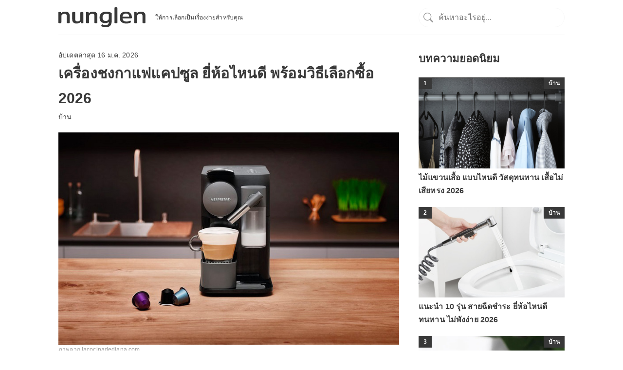

--- FILE ---
content_type: text/html; charset=UTF-8
request_url: https://nunglen.com/the-best-coffee-pod-machines/
body_size: 21654
content:
<!DOCTYPE html>
<html lang="th" prefix="og: https://ogp.me/ns#">
	<head>
<title>เครื่องชงกาแฟแคปซูล ยี่ห้อไหนดี 2026 ฟังก์ชันครบ ดีไซน์สวย</title>
		
		<meta charset="UTF-8">
		<meta name="viewport" content="width=device-width, initial-scale=1">
		<link rel="apple-touch-icon" sizes="180x180" href="/apple-touch-icon.png">
		<link rel="icon" type="image/png" sizes="32x32" href="/favicon-32x32.png">
		<link rel="icon" type="image/png" sizes="16x16" href="/favicon-16x16.png">
		<link rel="manifest" href="/site.webmanifest">
		
<!-- Search Engine Optimization by Rank Math PRO - https://rankmath.com/ -->
<meta name="description" content="รวมเครื่องชงกาแฟแคปซูล ยี่ห้อไหนดี รุ่นน่าใช้ ปี 2026 ใช้งานง่าย รสชาติดี กลิ่นหอมสดใหม่ พร้อมวิธีเลือกให้เหมาะกับมือใหม่และคอกาแฟตัวจริง"/>
<meta name="robots" content="follow, index, max-snippet:-1, max-video-preview:-1, max-image-preview:large"/>
<link rel="canonical" href="https://nunglen.com/the-best-coffee-pod-machines/" />
<meta property="og:locale" content="th_TH" />
<meta property="og:type" content="article" />
<meta property="og:title" content="เครื่องชงกาแฟแคปซูล ยี่ห้อไหนดี 2026 ฟังก์ชันครบ ดีไซน์สวย" />
<meta property="og:description" content="รวมเครื่องชงกาแฟแคปซูล ยี่ห้อไหนดี รุ่นน่าใช้ ปี 2026 ใช้งานง่าย รสชาติดี กลิ่นหอมสดใหม่ พร้อมวิธีเลือกให้เหมาะกับมือใหม่และคอกาแฟตัวจริง" />
<meta property="og:url" content="https://nunglen.com/the-best-coffee-pod-machines/" />
<meta property="og:site_name" content="nunglen" />
<meta property="article:tag" content="เครื่องชงกาแฟแคปซูล" />
<meta property="article:section" content="บ้าน" />
<meta property="og:updated_time" content="2026-01-16T15:38:02+07:00" />
<meta property="og:image" content="https://nunglen.com/wp-content/uploads/2022/01/Nespresso-เครื่องชงกาแฟแคปซูล-รุ่น-New-Lattissima-One.png" />
<meta property="og:image:secure_url" content="https://nunglen.com/wp-content/uploads/2022/01/Nespresso-เครื่องชงกาแฟแคปซูล-รุ่น-New-Lattissima-One.png" />
<meta property="og:image:width" content="500" />
<meta property="og:image:height" content="500" />
<meta property="og:image:alt" content="เครื่องชงกาแฟแคปซูล ยี่ห้อไหนดี" />
<meta property="og:image:type" content="image/png" />
<meta property="article:published_time" content="2022-04-28T05:00:00+07:00" />
<meta property="article:modified_time" content="2026-01-16T15:38:02+07:00" />
<meta name="twitter:card" content="summary_large_image" />
<meta name="twitter:title" content="เครื่องชงกาแฟแคปซูล ยี่ห้อไหนดี 2026 ฟังก์ชันครบ ดีไซน์สวย" />
<meta name="twitter:description" content="รวมเครื่องชงกาแฟแคปซูล ยี่ห้อไหนดี รุ่นน่าใช้ ปี 2026 ใช้งานง่าย รสชาติดี กลิ่นหอมสดใหม่ พร้อมวิธีเลือกให้เหมาะกับมือใหม่และคอกาแฟตัวจริง" />
<meta name="twitter:image" content="https://nunglen.com/wp-content/uploads/2022/01/Nespresso-เครื่องชงกาแฟแคปซูล-รุ่น-New-Lattissima-One.png" />
<meta name="twitter:label1" content="Written by" />
<meta name="twitter:data1" content="Editor - MARCH" />
<meta name="twitter:label2" content="Time to read" />
<meta name="twitter:data2" content="12 minutes" />
<script type="application/ld+json" class="rank-math-schema-pro">{"@context":"https://schema.org","@graph":[{"@type":"Place","@id":"https://nunglen.com/#place","address":{"@type":"PostalAddress","streetAddress":"24/96 Village 2","addressLocality":"Khlong Ha","addressRegion":"Khlong Luang","postalCode":"12120","addressCountry":"Pathum Thani"}},{"@type":["NewsMediaOrganization","Organization"],"@id":"https://nunglen.com/#organization","name":"Game Monday","url":"https://www.gamemonday.com","email":"gamemonday.com@gmail.com","address":{"@type":"PostalAddress","streetAddress":"24/96 Village 2","addressLocality":"Khlong Ha","addressRegion":"Khlong Luang","postalCode":"12120","addressCountry":"Pathum Thani"},"logo":{"@type":"ImageObject","@id":"https://nunglen.com/#logo","url":"https://nunglen.com/wp-content/uploads/2024/07/gm_1000x1000.png","contentUrl":"https://nunglen.com/wp-content/uploads/2024/07/gm_1000x1000.png","caption":"nunglen","inLanguage":"th","width":"1000","height":"1000"},"description":"Game Monday provides high-quality translation and localization quality assurance services for game developers and publishers worldwide who want to deliver games in the Southeast Asian market. Game Monday also operates various content sites in Thailand, providing top-quality content to local internet users.","location":{"@id":"https://nunglen.com/#place"}},{"@type":"WebSite","@id":"https://nunglen.com/#website","url":"https://nunglen.com","name":"nunglen","alternateName":"\u0e19\u0e31\u0e48\u0e07\u0e40\u0e25\u0e48\u0e19","publisher":{"@id":"https://nunglen.com/#organization"},"inLanguage":"th"},{"@type":"ImageObject","@id":"https://nunglen.com/wp-content/uploads/2022/01/Nespresso-\u0e40\u0e04\u0e23\u0e37\u0e48\u0e2d\u0e07\u0e0a\u0e07\u0e01\u0e32\u0e41\u0e1f\u0e41\u0e04\u0e1b\u0e0b\u0e39\u0e25-\u0e23\u0e38\u0e48\u0e19-New-Lattissima-One.png","url":"https://nunglen.com/wp-content/uploads/2022/01/Nespresso-\u0e40\u0e04\u0e23\u0e37\u0e48\u0e2d\u0e07\u0e0a\u0e07\u0e01\u0e32\u0e41\u0e1f\u0e41\u0e04\u0e1b\u0e0b\u0e39\u0e25-\u0e23\u0e38\u0e48\u0e19-New-Lattissima-One.png","width":"500","height":"500","inLanguage":"th"},{"@type":"BreadcrumbList","@id":"https://nunglen.com/the-best-coffee-pod-machines/#breadcrumb","itemListElement":[{"@type":"ListItem","position":"1","item":{"@id":"https://nunglen.com","name":"\u0e19\u0e31\u0e48\u0e07\u0e40\u0e25\u0e48\u0e19"}},{"@type":"ListItem","position":"2","item":{"@id":"https://nunglen.com/home/","name":"\u0e1a\u0e49\u0e32\u0e19"}},{"@type":"ListItem","position":"3","item":{"@id":"https://nunglen.com/the-best-coffee-pod-machines/","name":"\u0e40\u0e04\u0e23\u0e37\u0e48\u0e2d\u0e07\u0e0a\u0e07\u0e01\u0e32\u0e41\u0e1f\u0e41\u0e04\u0e1b\u0e0b\u0e39\u0e25 \u0e22\u0e35\u0e48\u0e2b\u0e49\u0e2d\u0e44\u0e2b\u0e19\u0e14\u0e35 \u0e1e\u0e23\u0e49\u0e2d\u0e21\u0e27\u0e34\u0e18\u0e35\u0e40\u0e25\u0e37\u0e2d\u0e01\u0e0b\u0e37\u0e49\u0e2d 2026"}}]},{"@type":"WebPage","@id":"https://nunglen.com/the-best-coffee-pod-machines/#webpage","url":"https://nunglen.com/the-best-coffee-pod-machines/","name":"\u0e40\u0e04\u0e23\u0e37\u0e48\u0e2d\u0e07\u0e0a\u0e07\u0e01\u0e32\u0e41\u0e1f\u0e41\u0e04\u0e1b\u0e0b\u0e39\u0e25 \u0e22\u0e35\u0e48\u0e2b\u0e49\u0e2d\u0e44\u0e2b\u0e19\u0e14\u0e35 2026 \u0e1f\u0e31\u0e07\u0e01\u0e4c\u0e0a\u0e31\u0e19\u0e04\u0e23\u0e1a \u0e14\u0e35\u0e44\u0e0b\u0e19\u0e4c\u0e2a\u0e27\u0e22","datePublished":"2022-04-28T05:00:00+07:00","dateModified":"2026-01-16T15:38:02+07:00","isPartOf":{"@id":"https://nunglen.com/#website"},"primaryImageOfPage":{"@id":"https://nunglen.com/wp-content/uploads/2022/01/Nespresso-\u0e40\u0e04\u0e23\u0e37\u0e48\u0e2d\u0e07\u0e0a\u0e07\u0e01\u0e32\u0e41\u0e1f\u0e41\u0e04\u0e1b\u0e0b\u0e39\u0e25-\u0e23\u0e38\u0e48\u0e19-New-Lattissima-One.png"},"inLanguage":"th","breadcrumb":{"@id":"https://nunglen.com/the-best-coffee-pod-machines/#breadcrumb"}},{"@type":"Person","@id":"https://nunglen.com/the-best-coffee-pod-machines/#author","name":"Editor - MARCH","image":{"@type":"ImageObject","@id":"https://secure.gravatar.com/avatar/879023dfc316b63ec29eb1cdb31b365b97b6d7eed14301873ac6b8ce0de77d53?s=96&amp;d=mm&amp;r=g","url":"https://secure.gravatar.com/avatar/879023dfc316b63ec29eb1cdb31b365b97b6d7eed14301873ac6b8ce0de77d53?s=96&amp;d=mm&amp;r=g","caption":"Editor - MARCH","inLanguage":"th"},"worksFor":{"@id":"https://nunglen.com/#organization"}},{"@type":"Article","headline":"\u0e40\u0e04\u0e23\u0e37\u0e48\u0e2d\u0e07\u0e0a\u0e07\u0e01\u0e32\u0e41\u0e1f\u0e41\u0e04\u0e1b\u0e0b\u0e39\u0e25 \u0e22\u0e35\u0e48\u0e2b\u0e49\u0e2d\u0e44\u0e2b\u0e19\u0e14\u0e35 2026 \u0e1f\u0e31\u0e07\u0e01\u0e4c\u0e0a\u0e31\u0e19\u0e04\u0e23\u0e1a \u0e14\u0e35\u0e44\u0e0b\u0e19\u0e4c\u0e2a\u0e27\u0e22","keywords":"\u0e40\u0e04\u0e23\u0e37\u0e48\u0e2d\u0e07\u0e0a\u0e07\u0e01\u0e32\u0e41\u0e1f\u0e41\u0e04\u0e1b\u0e0b\u0e39\u0e25 \u0e22\u0e35\u0e48\u0e2b\u0e49\u0e2d\u0e44\u0e2b\u0e19\u0e14\u0e35","datePublished":"2022-04-28T05:00:00+07:00","dateModified":"2026-01-16T15:38:02+07:00","articleSection":"\u0e1a\u0e49\u0e32\u0e19","author":{"@id":"https://nunglen.com/the-best-coffee-pod-machines/#author","name":"Editor - MARCH"},"publisher":{"@id":"https://nunglen.com/#organization"},"description":"\u0e23\u0e27\u0e21\u0e40\u0e04\u0e23\u0e37\u0e48\u0e2d\u0e07\u0e0a\u0e07\u0e01\u0e32\u0e41\u0e1f\u0e41\u0e04\u0e1b\u0e0b\u0e39\u0e25 \u0e22\u0e35\u0e48\u0e2b\u0e49\u0e2d\u0e44\u0e2b\u0e19\u0e14\u0e35 \u0e23\u0e38\u0e48\u0e19\u0e19\u0e48\u0e32\u0e43\u0e0a\u0e49 \u0e1b\u0e35 2026 \u0e43\u0e0a\u0e49\u0e07\u0e32\u0e19\u0e07\u0e48\u0e32\u0e22 \u0e23\u0e2a\u0e0a\u0e32\u0e15\u0e34\u0e14\u0e35 \u0e01\u0e25\u0e34\u0e48\u0e19\u0e2b\u0e2d\u0e21\u0e2a\u0e14\u0e43\u0e2b\u0e21\u0e48 \u0e1e\u0e23\u0e49\u0e2d\u0e21\u0e27\u0e34\u0e18\u0e35\u0e40\u0e25\u0e37\u0e2d\u0e01\u0e43\u0e2b\u0e49\u0e40\u0e2b\u0e21\u0e32\u0e30\u0e01\u0e31\u0e1a\u0e21\u0e37\u0e2d\u0e43\u0e2b\u0e21\u0e48\u0e41\u0e25\u0e30\u0e04\u0e2d\u0e01\u0e32\u0e41\u0e1f\u0e15\u0e31\u0e27\u0e08\u0e23\u0e34\u0e07","name":"\u0e40\u0e04\u0e23\u0e37\u0e48\u0e2d\u0e07\u0e0a\u0e07\u0e01\u0e32\u0e41\u0e1f\u0e41\u0e04\u0e1b\u0e0b\u0e39\u0e25 \u0e22\u0e35\u0e48\u0e2b\u0e49\u0e2d\u0e44\u0e2b\u0e19\u0e14\u0e35 2026 \u0e1f\u0e31\u0e07\u0e01\u0e4c\u0e0a\u0e31\u0e19\u0e04\u0e23\u0e1a \u0e14\u0e35\u0e44\u0e0b\u0e19\u0e4c\u0e2a\u0e27\u0e22","@id":"https://nunglen.com/the-best-coffee-pod-machines/#richSnippet","isPartOf":{"@id":"https://nunglen.com/the-best-coffee-pod-machines/#webpage"},"image":{"@id":"https://nunglen.com/wp-content/uploads/2022/01/Nespresso-\u0e40\u0e04\u0e23\u0e37\u0e48\u0e2d\u0e07\u0e0a\u0e07\u0e01\u0e32\u0e41\u0e1f\u0e41\u0e04\u0e1b\u0e0b\u0e39\u0e25-\u0e23\u0e38\u0e48\u0e19-New-Lattissima-One.png"},"inLanguage":"th","mainEntityOfPage":{"@id":"https://nunglen.com/the-best-coffee-pod-machines/#webpage"}}]}</script>
<!-- /Rank Math WordPress SEO plugin -->

<link rel="alternate" type="application/rss+xml" title="nunglen &raquo; เครื่องชงกาแฟแคปซูล ยี่ห้อไหนดี พร้อมวิธีเลือกซื้อ 2026 ฟีดความเห็น" href="https://nunglen.com/the-best-coffee-pod-machines/feed/" />
<link rel="alternate" title="oEmbed (JSON)" type="application/json+oembed" href="https://nunglen.com/wp-json/oembed/1.0/embed?url=https%3A%2F%2Fnunglen.com%2Fthe-best-coffee-pod-machines%2F" />
<link rel="alternate" title="oEmbed (XML)" type="text/xml+oembed" href="https://nunglen.com/wp-json/oembed/1.0/embed?url=https%3A%2F%2Fnunglen.com%2Fthe-best-coffee-pod-machines%2F&#038;format=xml" />
<style id='wp-img-auto-sizes-contain-inline-css' type='text/css'>
img:is([sizes=auto i],[sizes^="auto," i]){contain-intrinsic-size:3000px 1500px}
/*# sourceURL=wp-img-auto-sizes-contain-inline-css */
</style>

<style id='wp-emoji-styles-inline-css' type='text/css'>

	img.wp-smiley, img.emoji {
		display: inline !important;
		border: none !important;
		box-shadow: none !important;
		height: 1em !important;
		width: 1em !important;
		margin: 0 0.07em !important;
		vertical-align: -0.1em !important;
		background: none !important;
		padding: 0 !important;
	}
/*# sourceURL=wp-emoji-styles-inline-css */
</style>
<link rel='stylesheet' id='wp-block-library-css' href='https://nunglen.com/wp-includes/css/dist/block-library/style.min.css?ver=6.9' type='text/css' media='all' />
<style id='wp-block-button-inline-css' type='text/css'>
.wp-block-button__link{align-content:center;box-sizing:border-box;cursor:pointer;display:inline-block;height:100%;text-align:center;word-break:break-word}.wp-block-button__link.aligncenter{text-align:center}.wp-block-button__link.alignright{text-align:right}:where(.wp-block-button__link){border-radius:9999px;box-shadow:none;padding:calc(.667em + 2px) calc(1.333em + 2px);text-decoration:none}.wp-block-button[style*=text-decoration] .wp-block-button__link{text-decoration:inherit}.wp-block-buttons>.wp-block-button.has-custom-width{max-width:none}.wp-block-buttons>.wp-block-button.has-custom-width .wp-block-button__link{width:100%}.wp-block-buttons>.wp-block-button.has-custom-font-size .wp-block-button__link{font-size:inherit}.wp-block-buttons>.wp-block-button.wp-block-button__width-25{width:calc(25% - var(--wp--style--block-gap, .5em)*.75)}.wp-block-buttons>.wp-block-button.wp-block-button__width-50{width:calc(50% - var(--wp--style--block-gap, .5em)*.5)}.wp-block-buttons>.wp-block-button.wp-block-button__width-75{width:calc(75% - var(--wp--style--block-gap, .5em)*.25)}.wp-block-buttons>.wp-block-button.wp-block-button__width-100{flex-basis:100%;width:100%}.wp-block-buttons.is-vertical>.wp-block-button.wp-block-button__width-25{width:25%}.wp-block-buttons.is-vertical>.wp-block-button.wp-block-button__width-50{width:50%}.wp-block-buttons.is-vertical>.wp-block-button.wp-block-button__width-75{width:75%}.wp-block-button.is-style-squared,.wp-block-button__link.wp-block-button.is-style-squared{border-radius:0}.wp-block-button.no-border-radius,.wp-block-button__link.no-border-radius{border-radius:0!important}:root :where(.wp-block-button .wp-block-button__link.is-style-outline),:root :where(.wp-block-button.is-style-outline>.wp-block-button__link){border:2px solid;padding:.667em 1.333em}:root :where(.wp-block-button .wp-block-button__link.is-style-outline:not(.has-text-color)),:root :where(.wp-block-button.is-style-outline>.wp-block-button__link:not(.has-text-color)){color:currentColor}:root :where(.wp-block-button .wp-block-button__link.is-style-outline:not(.has-background)),:root :where(.wp-block-button.is-style-outline>.wp-block-button__link:not(.has-background)){background-color:initial;background-image:none}
/*# sourceURL=https://nunglen.com/wp-includes/blocks/button/style.min.css */
</style>
<style id='wp-block-heading-inline-css' type='text/css'>
h1:where(.wp-block-heading).has-background,h2:where(.wp-block-heading).has-background,h3:where(.wp-block-heading).has-background,h4:where(.wp-block-heading).has-background,h5:where(.wp-block-heading).has-background,h6:where(.wp-block-heading).has-background{padding:1.25em 2.375em}h1.has-text-align-left[style*=writing-mode]:where([style*=vertical-lr]),h1.has-text-align-right[style*=writing-mode]:where([style*=vertical-rl]),h2.has-text-align-left[style*=writing-mode]:where([style*=vertical-lr]),h2.has-text-align-right[style*=writing-mode]:where([style*=vertical-rl]),h3.has-text-align-left[style*=writing-mode]:where([style*=vertical-lr]),h3.has-text-align-right[style*=writing-mode]:where([style*=vertical-rl]),h4.has-text-align-left[style*=writing-mode]:where([style*=vertical-lr]),h4.has-text-align-right[style*=writing-mode]:where([style*=vertical-rl]),h5.has-text-align-left[style*=writing-mode]:where([style*=vertical-lr]),h5.has-text-align-right[style*=writing-mode]:where([style*=vertical-rl]),h6.has-text-align-left[style*=writing-mode]:where([style*=vertical-lr]),h6.has-text-align-right[style*=writing-mode]:where([style*=vertical-rl]){rotate:180deg}
/*# sourceURL=https://nunglen.com/wp-includes/blocks/heading/style.min.css */
</style>
<style id='wp-block-image-inline-css' type='text/css'>
.wp-block-image>a,.wp-block-image>figure>a{display:inline-block}.wp-block-image img{box-sizing:border-box;height:auto;max-width:100%;vertical-align:bottom}@media not (prefers-reduced-motion){.wp-block-image img.hide{visibility:hidden}.wp-block-image img.show{animation:show-content-image .4s}}.wp-block-image[style*=border-radius] img,.wp-block-image[style*=border-radius]>a{border-radius:inherit}.wp-block-image.has-custom-border img{box-sizing:border-box}.wp-block-image.aligncenter{text-align:center}.wp-block-image.alignfull>a,.wp-block-image.alignwide>a{width:100%}.wp-block-image.alignfull img,.wp-block-image.alignwide img{height:auto;width:100%}.wp-block-image .aligncenter,.wp-block-image .alignleft,.wp-block-image .alignright,.wp-block-image.aligncenter,.wp-block-image.alignleft,.wp-block-image.alignright{display:table}.wp-block-image .aligncenter>figcaption,.wp-block-image .alignleft>figcaption,.wp-block-image .alignright>figcaption,.wp-block-image.aligncenter>figcaption,.wp-block-image.alignleft>figcaption,.wp-block-image.alignright>figcaption{caption-side:bottom;display:table-caption}.wp-block-image .alignleft{float:left;margin:.5em 1em .5em 0}.wp-block-image .alignright{float:right;margin:.5em 0 .5em 1em}.wp-block-image .aligncenter{margin-left:auto;margin-right:auto}.wp-block-image :where(figcaption){margin-bottom:1em;margin-top:.5em}.wp-block-image.is-style-circle-mask img{border-radius:9999px}@supports ((-webkit-mask-image:none) or (mask-image:none)) or (-webkit-mask-image:none){.wp-block-image.is-style-circle-mask img{border-radius:0;-webkit-mask-image:url('data:image/svg+xml;utf8,<svg viewBox="0 0 100 100" xmlns="http://www.w3.org/2000/svg"><circle cx="50" cy="50" r="50"/></svg>');mask-image:url('data:image/svg+xml;utf8,<svg viewBox="0 0 100 100" xmlns="http://www.w3.org/2000/svg"><circle cx="50" cy="50" r="50"/></svg>');mask-mode:alpha;-webkit-mask-position:center;mask-position:center;-webkit-mask-repeat:no-repeat;mask-repeat:no-repeat;-webkit-mask-size:contain;mask-size:contain}}:root :where(.wp-block-image.is-style-rounded img,.wp-block-image .is-style-rounded img){border-radius:9999px}.wp-block-image figure{margin:0}.wp-lightbox-container{display:flex;flex-direction:column;position:relative}.wp-lightbox-container img{cursor:zoom-in}.wp-lightbox-container img:hover+button{opacity:1}.wp-lightbox-container button{align-items:center;backdrop-filter:blur(16px) saturate(180%);background-color:#5a5a5a40;border:none;border-radius:4px;cursor:zoom-in;display:flex;height:20px;justify-content:center;opacity:0;padding:0;position:absolute;right:16px;text-align:center;top:16px;width:20px;z-index:100}@media not (prefers-reduced-motion){.wp-lightbox-container button{transition:opacity .2s ease}}.wp-lightbox-container button:focus-visible{outline:3px auto #5a5a5a40;outline:3px auto -webkit-focus-ring-color;outline-offset:3px}.wp-lightbox-container button:hover{cursor:pointer;opacity:1}.wp-lightbox-container button:focus{opacity:1}.wp-lightbox-container button:focus,.wp-lightbox-container button:hover,.wp-lightbox-container button:not(:hover):not(:active):not(.has-background){background-color:#5a5a5a40;border:none}.wp-lightbox-overlay{box-sizing:border-box;cursor:zoom-out;height:100vh;left:0;overflow:hidden;position:fixed;top:0;visibility:hidden;width:100%;z-index:100000}.wp-lightbox-overlay .close-button{align-items:center;cursor:pointer;display:flex;justify-content:center;min-height:40px;min-width:40px;padding:0;position:absolute;right:calc(env(safe-area-inset-right) + 16px);top:calc(env(safe-area-inset-top) + 16px);z-index:5000000}.wp-lightbox-overlay .close-button:focus,.wp-lightbox-overlay .close-button:hover,.wp-lightbox-overlay .close-button:not(:hover):not(:active):not(.has-background){background:none;border:none}.wp-lightbox-overlay .lightbox-image-container{height:var(--wp--lightbox-container-height);left:50%;overflow:hidden;position:absolute;top:50%;transform:translate(-50%,-50%);transform-origin:top left;width:var(--wp--lightbox-container-width);z-index:9999999999}.wp-lightbox-overlay .wp-block-image{align-items:center;box-sizing:border-box;display:flex;height:100%;justify-content:center;margin:0;position:relative;transform-origin:0 0;width:100%;z-index:3000000}.wp-lightbox-overlay .wp-block-image img{height:var(--wp--lightbox-image-height);min-height:var(--wp--lightbox-image-height);min-width:var(--wp--lightbox-image-width);width:var(--wp--lightbox-image-width)}.wp-lightbox-overlay .wp-block-image figcaption{display:none}.wp-lightbox-overlay button{background:none;border:none}.wp-lightbox-overlay .scrim{background-color:#fff;height:100%;opacity:.9;position:absolute;width:100%;z-index:2000000}.wp-lightbox-overlay.active{visibility:visible}@media not (prefers-reduced-motion){.wp-lightbox-overlay.active{animation:turn-on-visibility .25s both}.wp-lightbox-overlay.active img{animation:turn-on-visibility .35s both}.wp-lightbox-overlay.show-closing-animation:not(.active){animation:turn-off-visibility .35s both}.wp-lightbox-overlay.show-closing-animation:not(.active) img{animation:turn-off-visibility .25s both}.wp-lightbox-overlay.zoom.active{animation:none;opacity:1;visibility:visible}.wp-lightbox-overlay.zoom.active .lightbox-image-container{animation:lightbox-zoom-in .4s}.wp-lightbox-overlay.zoom.active .lightbox-image-container img{animation:none}.wp-lightbox-overlay.zoom.active .scrim{animation:turn-on-visibility .4s forwards}.wp-lightbox-overlay.zoom.show-closing-animation:not(.active){animation:none}.wp-lightbox-overlay.zoom.show-closing-animation:not(.active) .lightbox-image-container{animation:lightbox-zoom-out .4s}.wp-lightbox-overlay.zoom.show-closing-animation:not(.active) .lightbox-image-container img{animation:none}.wp-lightbox-overlay.zoom.show-closing-animation:not(.active) .scrim{animation:turn-off-visibility .4s forwards}}@keyframes show-content-image{0%{visibility:hidden}99%{visibility:hidden}to{visibility:visible}}@keyframes turn-on-visibility{0%{opacity:0}to{opacity:1}}@keyframes turn-off-visibility{0%{opacity:1;visibility:visible}99%{opacity:0;visibility:visible}to{opacity:0;visibility:hidden}}@keyframes lightbox-zoom-in{0%{transform:translate(calc((-100vw + var(--wp--lightbox-scrollbar-width))/2 + var(--wp--lightbox-initial-left-position)),calc(-50vh + var(--wp--lightbox-initial-top-position))) scale(var(--wp--lightbox-scale))}to{transform:translate(-50%,-50%) scale(1)}}@keyframes lightbox-zoom-out{0%{transform:translate(-50%,-50%) scale(1);visibility:visible}99%{visibility:visible}to{transform:translate(calc((-100vw + var(--wp--lightbox-scrollbar-width))/2 + var(--wp--lightbox-initial-left-position)),calc(-50vh + var(--wp--lightbox-initial-top-position))) scale(var(--wp--lightbox-scale));visibility:hidden}}
/*# sourceURL=https://nunglen.com/wp-includes/blocks/image/style.min.css */
</style>
<style id='wp-block-list-inline-css' type='text/css'>
ol,ul{box-sizing:border-box}:root :where(.wp-block-list.has-background){padding:1.25em 2.375em}
/*# sourceURL=https://nunglen.com/wp-includes/blocks/list/style.min.css */
</style>
<style id='wp-block-buttons-inline-css' type='text/css'>
.wp-block-buttons{box-sizing:border-box}.wp-block-buttons.is-vertical{flex-direction:column}.wp-block-buttons.is-vertical>.wp-block-button:last-child{margin-bottom:0}.wp-block-buttons>.wp-block-button{display:inline-block;margin:0}.wp-block-buttons.is-content-justification-left{justify-content:flex-start}.wp-block-buttons.is-content-justification-left.is-vertical{align-items:flex-start}.wp-block-buttons.is-content-justification-center{justify-content:center}.wp-block-buttons.is-content-justification-center.is-vertical{align-items:center}.wp-block-buttons.is-content-justification-right{justify-content:flex-end}.wp-block-buttons.is-content-justification-right.is-vertical{align-items:flex-end}.wp-block-buttons.is-content-justification-space-between{justify-content:space-between}.wp-block-buttons.aligncenter{text-align:center}.wp-block-buttons:not(.is-content-justification-space-between,.is-content-justification-right,.is-content-justification-left,.is-content-justification-center) .wp-block-button.aligncenter{margin-left:auto;margin-right:auto;width:100%}.wp-block-buttons[style*=text-decoration] .wp-block-button,.wp-block-buttons[style*=text-decoration] .wp-block-button__link{text-decoration:inherit}.wp-block-buttons.has-custom-font-size .wp-block-button__link{font-size:inherit}.wp-block-buttons .wp-block-button__link{width:100%}.wp-block-button.aligncenter{text-align:center}
/*# sourceURL=https://nunglen.com/wp-includes/blocks/buttons/style.min.css */
</style>
<style id='wp-block-group-inline-css' type='text/css'>
.wp-block-group{box-sizing:border-box}:where(.wp-block-group.wp-block-group-is-layout-constrained){position:relative}
/*# sourceURL=https://nunglen.com/wp-includes/blocks/group/style.min.css */
</style>
<style id='wp-block-paragraph-inline-css' type='text/css'>
.is-small-text{font-size:.875em}.is-regular-text{font-size:1em}.is-large-text{font-size:2.25em}.is-larger-text{font-size:3em}.has-drop-cap:not(:focus):first-letter{float:left;font-size:8.4em;font-style:normal;font-weight:100;line-height:.68;margin:.05em .1em 0 0;text-transform:uppercase}body.rtl .has-drop-cap:not(:focus):first-letter{float:none;margin-left:.1em}p.has-drop-cap.has-background{overflow:hidden}:root :where(p.has-background){padding:1.25em 2.375em}:where(p.has-text-color:not(.has-link-color)) a{color:inherit}p.has-text-align-left[style*="writing-mode:vertical-lr"],p.has-text-align-right[style*="writing-mode:vertical-rl"]{rotate:180deg}
/*# sourceURL=https://nunglen.com/wp-includes/blocks/paragraph/style.min.css */
</style>
<style id='global-styles-inline-css' type='text/css'>
:root{--wp--preset--aspect-ratio--square: 1;--wp--preset--aspect-ratio--4-3: 4/3;--wp--preset--aspect-ratio--3-4: 3/4;--wp--preset--aspect-ratio--3-2: 3/2;--wp--preset--aspect-ratio--2-3: 2/3;--wp--preset--aspect-ratio--16-9: 16/9;--wp--preset--aspect-ratio--9-16: 9/16;--wp--preset--color--black: #000000;--wp--preset--color--cyan-bluish-gray: #abb8c3;--wp--preset--color--white: #ffffff;--wp--preset--color--pale-pink: #f78da7;--wp--preset--color--vivid-red: #cf2e2e;--wp--preset--color--luminous-vivid-orange: #ff6900;--wp--preset--color--luminous-vivid-amber: #fcb900;--wp--preset--color--light-green-cyan: #7bdcb5;--wp--preset--color--vivid-green-cyan: #00d084;--wp--preset--color--pale-cyan-blue: #8ed1fc;--wp--preset--color--vivid-cyan-blue: #0693e3;--wp--preset--color--vivid-purple: #9b51e0;--wp--preset--gradient--vivid-cyan-blue-to-vivid-purple: linear-gradient(135deg,rgb(6,147,227) 0%,rgb(155,81,224) 100%);--wp--preset--gradient--light-green-cyan-to-vivid-green-cyan: linear-gradient(135deg,rgb(122,220,180) 0%,rgb(0,208,130) 100%);--wp--preset--gradient--luminous-vivid-amber-to-luminous-vivid-orange: linear-gradient(135deg,rgb(252,185,0) 0%,rgb(255,105,0) 100%);--wp--preset--gradient--luminous-vivid-orange-to-vivid-red: linear-gradient(135deg,rgb(255,105,0) 0%,rgb(207,46,46) 100%);--wp--preset--gradient--very-light-gray-to-cyan-bluish-gray: linear-gradient(135deg,rgb(238,238,238) 0%,rgb(169,184,195) 100%);--wp--preset--gradient--cool-to-warm-spectrum: linear-gradient(135deg,rgb(74,234,220) 0%,rgb(151,120,209) 20%,rgb(207,42,186) 40%,rgb(238,44,130) 60%,rgb(251,105,98) 80%,rgb(254,248,76) 100%);--wp--preset--gradient--blush-light-purple: linear-gradient(135deg,rgb(255,206,236) 0%,rgb(152,150,240) 100%);--wp--preset--gradient--blush-bordeaux: linear-gradient(135deg,rgb(254,205,165) 0%,rgb(254,45,45) 50%,rgb(107,0,62) 100%);--wp--preset--gradient--luminous-dusk: linear-gradient(135deg,rgb(255,203,112) 0%,rgb(199,81,192) 50%,rgb(65,88,208) 100%);--wp--preset--gradient--pale-ocean: linear-gradient(135deg,rgb(255,245,203) 0%,rgb(182,227,212) 50%,rgb(51,167,181) 100%);--wp--preset--gradient--electric-grass: linear-gradient(135deg,rgb(202,248,128) 0%,rgb(113,206,126) 100%);--wp--preset--gradient--midnight: linear-gradient(135deg,rgb(2,3,129) 0%,rgb(40,116,252) 100%);--wp--preset--font-size--small: 13px;--wp--preset--font-size--medium: 20px;--wp--preset--font-size--large: 36px;--wp--preset--font-size--x-large: 42px;--wp--preset--spacing--20: 0.44rem;--wp--preset--spacing--30: 0.67rem;--wp--preset--spacing--40: 1rem;--wp--preset--spacing--50: 1.5rem;--wp--preset--spacing--60: 2.25rem;--wp--preset--spacing--70: 3.38rem;--wp--preset--spacing--80: 5.06rem;--wp--preset--shadow--natural: 6px 6px 9px rgba(0, 0, 0, 0.2);--wp--preset--shadow--deep: 12px 12px 50px rgba(0, 0, 0, 0.4);--wp--preset--shadow--sharp: 6px 6px 0px rgba(0, 0, 0, 0.2);--wp--preset--shadow--outlined: 6px 6px 0px -3px rgb(255, 255, 255), 6px 6px rgb(0, 0, 0);--wp--preset--shadow--crisp: 6px 6px 0px rgb(0, 0, 0);}:where(.is-layout-flex){gap: 0.5em;}:where(.is-layout-grid){gap: 0.5em;}body .is-layout-flex{display: flex;}.is-layout-flex{flex-wrap: wrap;align-items: center;}.is-layout-flex > :is(*, div){margin: 0;}body .is-layout-grid{display: grid;}.is-layout-grid > :is(*, div){margin: 0;}:where(.wp-block-columns.is-layout-flex){gap: 2em;}:where(.wp-block-columns.is-layout-grid){gap: 2em;}:where(.wp-block-post-template.is-layout-flex){gap: 1.25em;}:where(.wp-block-post-template.is-layout-grid){gap: 1.25em;}.has-black-color{color: var(--wp--preset--color--black) !important;}.has-cyan-bluish-gray-color{color: var(--wp--preset--color--cyan-bluish-gray) !important;}.has-white-color{color: var(--wp--preset--color--white) !important;}.has-pale-pink-color{color: var(--wp--preset--color--pale-pink) !important;}.has-vivid-red-color{color: var(--wp--preset--color--vivid-red) !important;}.has-luminous-vivid-orange-color{color: var(--wp--preset--color--luminous-vivid-orange) !important;}.has-luminous-vivid-amber-color{color: var(--wp--preset--color--luminous-vivid-amber) !important;}.has-light-green-cyan-color{color: var(--wp--preset--color--light-green-cyan) !important;}.has-vivid-green-cyan-color{color: var(--wp--preset--color--vivid-green-cyan) !important;}.has-pale-cyan-blue-color{color: var(--wp--preset--color--pale-cyan-blue) !important;}.has-vivid-cyan-blue-color{color: var(--wp--preset--color--vivid-cyan-blue) !important;}.has-vivid-purple-color{color: var(--wp--preset--color--vivid-purple) !important;}.has-black-background-color{background-color: var(--wp--preset--color--black) !important;}.has-cyan-bluish-gray-background-color{background-color: var(--wp--preset--color--cyan-bluish-gray) !important;}.has-white-background-color{background-color: var(--wp--preset--color--white) !important;}.has-pale-pink-background-color{background-color: var(--wp--preset--color--pale-pink) !important;}.has-vivid-red-background-color{background-color: var(--wp--preset--color--vivid-red) !important;}.has-luminous-vivid-orange-background-color{background-color: var(--wp--preset--color--luminous-vivid-orange) !important;}.has-luminous-vivid-amber-background-color{background-color: var(--wp--preset--color--luminous-vivid-amber) !important;}.has-light-green-cyan-background-color{background-color: var(--wp--preset--color--light-green-cyan) !important;}.has-vivid-green-cyan-background-color{background-color: var(--wp--preset--color--vivid-green-cyan) !important;}.has-pale-cyan-blue-background-color{background-color: var(--wp--preset--color--pale-cyan-blue) !important;}.has-vivid-cyan-blue-background-color{background-color: var(--wp--preset--color--vivid-cyan-blue) !important;}.has-vivid-purple-background-color{background-color: var(--wp--preset--color--vivid-purple) !important;}.has-black-border-color{border-color: var(--wp--preset--color--black) !important;}.has-cyan-bluish-gray-border-color{border-color: var(--wp--preset--color--cyan-bluish-gray) !important;}.has-white-border-color{border-color: var(--wp--preset--color--white) !important;}.has-pale-pink-border-color{border-color: var(--wp--preset--color--pale-pink) !important;}.has-vivid-red-border-color{border-color: var(--wp--preset--color--vivid-red) !important;}.has-luminous-vivid-orange-border-color{border-color: var(--wp--preset--color--luminous-vivid-orange) !important;}.has-luminous-vivid-amber-border-color{border-color: var(--wp--preset--color--luminous-vivid-amber) !important;}.has-light-green-cyan-border-color{border-color: var(--wp--preset--color--light-green-cyan) !important;}.has-vivid-green-cyan-border-color{border-color: var(--wp--preset--color--vivid-green-cyan) !important;}.has-pale-cyan-blue-border-color{border-color: var(--wp--preset--color--pale-cyan-blue) !important;}.has-vivid-cyan-blue-border-color{border-color: var(--wp--preset--color--vivid-cyan-blue) !important;}.has-vivid-purple-border-color{border-color: var(--wp--preset--color--vivid-purple) !important;}.has-vivid-cyan-blue-to-vivid-purple-gradient-background{background: var(--wp--preset--gradient--vivid-cyan-blue-to-vivid-purple) !important;}.has-light-green-cyan-to-vivid-green-cyan-gradient-background{background: var(--wp--preset--gradient--light-green-cyan-to-vivid-green-cyan) !important;}.has-luminous-vivid-amber-to-luminous-vivid-orange-gradient-background{background: var(--wp--preset--gradient--luminous-vivid-amber-to-luminous-vivid-orange) !important;}.has-luminous-vivid-orange-to-vivid-red-gradient-background{background: var(--wp--preset--gradient--luminous-vivid-orange-to-vivid-red) !important;}.has-very-light-gray-to-cyan-bluish-gray-gradient-background{background: var(--wp--preset--gradient--very-light-gray-to-cyan-bluish-gray) !important;}.has-cool-to-warm-spectrum-gradient-background{background: var(--wp--preset--gradient--cool-to-warm-spectrum) !important;}.has-blush-light-purple-gradient-background{background: var(--wp--preset--gradient--blush-light-purple) !important;}.has-blush-bordeaux-gradient-background{background: var(--wp--preset--gradient--blush-bordeaux) !important;}.has-luminous-dusk-gradient-background{background: var(--wp--preset--gradient--luminous-dusk) !important;}.has-pale-ocean-gradient-background{background: var(--wp--preset--gradient--pale-ocean) !important;}.has-electric-grass-gradient-background{background: var(--wp--preset--gradient--electric-grass) !important;}.has-midnight-gradient-background{background: var(--wp--preset--gradient--midnight) !important;}.has-small-font-size{font-size: var(--wp--preset--font-size--small) !important;}.has-medium-font-size{font-size: var(--wp--preset--font-size--medium) !important;}.has-large-font-size{font-size: var(--wp--preset--font-size--large) !important;}.has-x-large-font-size{font-size: var(--wp--preset--font-size--x-large) !important;}
/*# sourceURL=global-styles-inline-css */
</style>

<style id='classic-theme-styles-inline-css' type='text/css'>
/*! This file is auto-generated */
.wp-block-button__link{color:#fff;background-color:#32373c;border-radius:9999px;box-shadow:none;text-decoration:none;padding:calc(.667em + 2px) calc(1.333em + 2px);font-size:1.125em}.wp-block-file__button{background:#32373c;color:#fff;text-decoration:none}
/*# sourceURL=/wp-includes/css/classic-themes.min.css */
</style>
<link rel='stylesheet' id='style.css-css' href='https://nunglen.com/wp-content/themes/nunglen/style.css?ver=6.9' type='text/css' media='all' />
<link rel='stylesheet' id='base-min.css-css' href='https://nunglen.com/wp-content/themes/nunglen/base-min.css?ver=6.9' type='text/css' media='all' />
<link rel="https://api.w.org/" href="https://nunglen.com/wp-json/" /><link rel="alternate" title="JSON" type="application/json" href="https://nunglen.com/wp-json/wp/v2/posts/1357" /><link rel="EditURI" type="application/rsd+xml" title="RSD" href="https://nunglen.com/xmlrpc.php?rsd" />
<meta name="generator" content="WordPress 6.9" />
<link rel='shortlink' href='https://nunglen.com/?p=1357' />
<link rel="icon" href="https://nunglen.com/wp-content/uploads/2021/10/cropped-nunglen-32x32.png" sizes="32x32" />
<link rel="icon" href="https://nunglen.com/wp-content/uploads/2021/10/cropped-nunglen-192x192.png" sizes="192x192" />
<link rel="apple-touch-icon" href="https://nunglen.com/wp-content/uploads/2021/10/cropped-nunglen-180x180.png" />
<meta name="msapplication-TileImage" content="https://nunglen.com/wp-content/uploads/2021/10/cropped-nunglen-270x270.png" />
		<!-- Clarity -->
		<script type="text/javascript">
			(function(c,l,a,r,i,t,y){
				c[a]=c[a]||function(){(c[a].q=c[a].q||[]).push(arguments)};
				t=l.createElement(r);t.async=1;t.src="https://www.clarity.ms/tag/"+i;
				y=l.getElementsByTagName(r)[0];y.parentNode.insertBefore(t,y);
			})(window, document, "clarity", "script", "oxcdcxvkm8");
		</script>
		<!-- Global site tag (gtag.js) - Google Analytics -->
		<script async src="https://www.googletagmanager.com/gtag/js?id=G-PZQQ78QE4G"></script>
		<script>
			window.dataLayer = window.dataLayer || [];
			function gtag(){dataLayer.push(arguments);}
			gtag('js', new Date());
			gtag('config', 'G-PZQQ78QE4G');
		</script>		
	</head>
	<body>
				<div id="is_single">
			<div id="head" class="smart">
				<div id="nav">
					<div id="h-nav">
						<div id="h-l">
							<div id="h-brand">
								<p><a href="https://nunglen.com/" rel="home"><span>nunglen</span></a></p>							</div><!-- #h-brand -->					
							<span class="h-tit">ให้การเลือกเป็นเรื่องง่ายสำหรับคุณ</span>
						</div>
						<div id="h-r">
							<div id="m-search">
								<form id="searchform" method="get" action="https://nunglen.com/" role="search">
	<img src="https://nunglen.com/wp-content/themes/nunglen/images/search.svg" width="20" height="20" alt="ค้นหา">
	<label for="s" aria-label="ค้นหา">
		<input id="s" name="s" type="search" placeholder="ค้นหาอะไรอยู่..." value="" />
	</label>
	<!-- <button type="submit">ค้นหา</button> -->
</form>							</div><!-- #m-search -->				
							<img id="toggler" src="https://nunglen.com/wp-content/themes/nunglen/images/list.svg" width="32" height="32" aria-label="Toggle" alt="เมนู">
						</div>
					</div><!-- #h-nav -->
				</div><!-- #nav -->	
				<div id="menu">
					<span id="toggler" class="toggler-x" href="#">×</span>
					<div id="m-search">
						<form id="searchform" method="get" action="https://nunglen.com/" role="search">
	<img src="https://nunglen.com/wp-content/themes/nunglen/images/search.svg" width="20" height="20" alt="ค้นหา">
	<label for="s" aria-label="ค้นหา">
		<input id="s" name="s" type="search" placeholder="ค้นหาอะไรอยู่..." value="" />
	</label>
	<!-- <button type="submit">ค้นหา</button> -->
</form>					</div><!-- #m-search -->
					<section class="cat m-30">
					<ul class="cat-list">
					<li class="cat-line"><a href="https://nunglen.com/outdoor/" title="กิจกรรมกลางแจ้ง"><img src="https://nunglen.com/wp-content/themes/nunglen/images/outdoor.svg" width="20" height="20" alt="กิจกรรมกลางแจ้ง"><div class="cat-text"><span>กิจกรรมกลางแจ้ง</span><p>อุปกรณ์เดินป่า</p></div><img src="https://nunglen.com/wp-content/themes/nunglen/images/chevron-right.svg" width="10" height="10" alt="ดูเพิ่มเติม"></a></li><li class="cat-line"><a href="https://nunglen.com/sports/" title="กีฬา"><img src="https://nunglen.com/wp-content/themes/nunglen/images/sports.svg" width="20" height="20" alt="กีฬา"><div class="cat-text"><span>กีฬา</span><p>ปิงปอง, แบดมินตัน, โยคะ</p></div><img src="https://nunglen.com/wp-content/themes/nunglen/images/chevron-right.svg" width="10" height="10" alt="ดูเพิ่มเติม"></a></li><li class="cat-line"><a href="https://nunglen.com/gift/" title="ของขวัญ"><img src="https://nunglen.com/wp-content/themes/nunglen/images/gift.svg" width="20" height="20" alt="ของขวัญ"><div class="cat-text"><span>ของขวัญ</span><p>ของขวัญวันเกิด, ของฝาก</p></div><img src="https://nunglen.com/wp-content/themes/nunglen/images/chevron-right.svg" width="10" height="10" alt="ดูเพิ่มเติม"></a></li><li class="cat-line"><a href="https://nunglen.com/beauty/" title="ความงาม"><img src="https://nunglen.com/wp-content/themes/nunglen/images/beauty.svg" width="20" height="20" alt="ความงาม"><div class="cat-text"><span>ความงาม</span><p>น้ำหอม, ผลิตภัณฑ์ทําความสะอาดผิวหน้า</p></div><img src="https://nunglen.com/wp-content/themes/nunglen/images/chevron-right.svg" width="10" height="10" alt="ดูเพิ่มเติม"></a></li><li class="cat-line"><a href="https://nunglen.com/hobby/" title="งานอดิเรก"><img src="https://nunglen.com/wp-content/themes/nunglen/images/hobby.svg" width="20" height="20" alt="งานอดิเรก"><div class="cat-text"><span>งานอดิเรก</span><p>ซีรีส์, หนัง, อนิเมะ</p></div><img src="https://nunglen.com/wp-content/themes/nunglen/images/chevron-right.svg" width="10" height="10" alt="ดูเพิ่มเติม"></a></li><li class="cat-line"><a href="https://nunglen.com/home/" title="บ้าน"><img src="https://nunglen.com/wp-content/themes/nunglen/images/home.svg" width="20" height="20" alt="บ้าน"><div class="cat-text"><span>บ้าน</span><p>อุปกรณ์ทำความสะอาด</p></div><img src="https://nunglen.com/wp-content/themes/nunglen/images/chevron-right.svg" width="10" height="10" alt="ดูเพิ่มเติม"></a></li><li class="cat-line"><a href="https://nunglen.com/vehicle/" title="ยานพาหนะ"><img src="https://nunglen.com/wp-content/themes/nunglen/images/vehicle.svg" width="20" height="20" alt="ยานพาหนะ"><div class="cat-text"><span>ยานพาหนะ</span><p>รถจักรยานยนต์, รถยนต์</p></div><img src="https://nunglen.com/wp-content/themes/nunglen/images/chevron-right.svg" width="10" height="10" alt="ดูเพิ่มเติม"></a></li><li class="cat-line"><a href="https://nunglen.com/pet/" title="สัตว์เลี้ยง"><img src="https://nunglen.com/wp-content/themes/nunglen/images/pet.svg" width="20" height="20" alt="สัตว์เลี้ยง"><div class="cat-text"><span>สัตว์เลี้ยง</span><p>ของเล่นสัตว์เลี้ยง, อาหารสุนัข, อาหารแมว</p></div><img src="https://nunglen.com/wp-content/themes/nunglen/images/chevron-right.svg" width="10" height="10" alt="ดูเพิ่มเติม"></a></li><li class="cat-line"><a href="https://nunglen.com/health/" title="สุขภาพ"><img src="https://nunglen.com/wp-content/themes/nunglen/images/health.svg" width="20" height="20" alt="สุขภาพ"><div class="cat-text"><span>สุขภาพ</span><p>ยา, อาหารเสริม</p></div><img src="https://nunglen.com/wp-content/themes/nunglen/images/chevron-right.svg" width="10" height="10" alt="ดูเพิ่มเติม"></a></li><li class="cat-line"><a href="https://nunglen.com/book/" title="หนังสือ"><img src="https://nunglen.com/wp-content/themes/nunglen/images/book.svg" width="20" height="20" alt="หนังสือ"><div class="cat-text"><span>หนังสือ</span><p>นิยาย, มังงะ</p></div><img src="https://nunglen.com/wp-content/themes/nunglen/images/chevron-right.svg" width="10" height="10" alt="ดูเพิ่มเติม"></a></li><li class="cat-line"><a href="https://nunglen.com/food-drink/" title="อาหารและเครื่องดื่ม"><img src="https://nunglen.com/wp-content/themes/nunglen/images/food-drink.svg" width="20" height="20" alt="อาหารและเครื่องดื่ม"><div class="cat-text"><span>อาหารและเครื่องดื่ม</span><p>อาหารแห้ง</p></div><img src="https://nunglen.com/wp-content/themes/nunglen/images/chevron-right.svg" width="10" height="10" alt="ดูเพิ่มเติม"></a></li><li class="cat-line"><a href="https://nunglen.com/electronics/" title="อุปกรณ์อิเล็กทรอนิกส์"><img src="https://nunglen.com/wp-content/themes/nunglen/images/electronics.svg" width="20" height="20" alt="อุปกรณ์อิเล็กทรอนิกส์"><div class="cat-text"><span>อุปกรณ์อิเล็กทรอนิกส์</span><p>กล้อง, สมาร์ทวอทช์, แท็บเล็ต, โทรศัพท์มือถือ, โน๊ตบุ๊ค</p></div><img src="https://nunglen.com/wp-content/themes/nunglen/images/chevron-right.svg" width="10" height="10" alt="ดูเพิ่มเติม"></a></li><li class="cat-line"><a href="https://nunglen.com/electronic-accessories/" title="อุปกรณ์เสริม"><img src="https://nunglen.com/wp-content/themes/nunglen/images/electronic-accessories.svg" width="20" height="20" alt="อุปกรณ์เสริม"><div class="cat-text"><span>อุปกรณ์เสริม</span><p>คอนโทรลเลอร์, คีย์บอร์ด, ปริ้นเตอร์, มอนิเตอร์, อุปกรณ์จัดเก็บข้อมูล, อุปกรณ์เสริมมือถือ, เครื่องเสียง / ลำโพง / หูฟัง</p></div><img src="https://nunglen.com/wp-content/themes/nunglen/images/chevron-right.svg" width="10" height="10" alt="ดูเพิ่มเติม"></a></li><li class="cat-line"><a href="https://nunglen.com/game/" title="เกม"><img src="https://nunglen.com/wp-content/themes/nunglen/images/game.svg" width="20" height="20" alt="เกม"><div class="cat-text"><span>เกม</span><p>อุปกรณ์เล่นเกม, เกม Nintendo, เกม PC, เกม PlayStation, เกมมือถือ</p></div><img src="https://nunglen.com/wp-content/themes/nunglen/images/chevron-right.svg" width="10" height="10" alt="ดูเพิ่มเติม"></a></li><li class="cat-line"><a href="https://nunglen.com/home-appliances/" title="เครื่องใช้ไฟฟ้า"><img src="https://nunglen.com/wp-content/themes/nunglen/images/home-appliances.svg" width="20" height="20" alt="เครื่องใช้ไฟฟ้า"><div class="cat-text"><span>เครื่องใช้ไฟฟ้า</span><p>ตู้เย็น, ทีวี, พัดลม, เครื่องซักผ้า</p></div><img src="https://nunglen.com/wp-content/themes/nunglen/images/chevron-right.svg" width="10" height="10" alt="ดูเพิ่มเติม"></a></li><li class="cat-line"><a href="https://nunglen.com/fashion/" title="แฟชั่น"><img src="https://nunglen.com/wp-content/themes/nunglen/images/fashion.svg" width="20" height="20" alt="แฟชั่น"><div class="cat-text"><span>แฟชั่น</span><p>รองเท้า, แว่นตา</p></div><img src="https://nunglen.com/wp-content/themes/nunglen/images/chevron-right.svg" width="10" height="10" alt="ดูเพิ่มเติม"></a></li>					</ul>
					</section>
				</div><!-- #menu -->
				<div id="modal-over"></div><!-- #modal-over -->			
			</div><!-- #head -->
					<div id="main">
				<div class="container">
					<div id="area" class="m-30">
						<div id="content" class="col">
							<div class="entry-header">
	<span><p class="last-updated">อัปเดตล่าสุด 16 ม.ค. 2026</p></span>	<h1 class="entry-title">เครื่องชงกาแฟแคปซูล ยี่ห้อไหนดี พร้อมวิธีเลือกซื้อ 2026</h1>	<div class="entry-meta">
	<span class="mr-1"><a href="https://nunglen.com/home/" title="">บ้าน</a></span>		
	</div>
</div><!-- .entry-header -->
<div class="entry-content">
	
<figure class="wp-block-image size-full"><img fetchpriority="high" decoding="async" width="768" height="478" src="https://nunglen.com/wp-content/uploads/2022/01/coffee-machine-050122.jpg" alt="เครื่องชงกาแฟแคปซูล ยี่ห้อไหนดี coffee machine 050122" class="wp-image-1358" srcset="https://nunglen.com/wp-content/uploads/2022/01/coffee-machine-050122.jpg 768w, https://nunglen.com/wp-content/uploads/2022/01/coffee-machine-050122-300x187.jpg 300w" sizes="(max-width: 768px) 100vw, 768px" /><figcaption class="wp-element-caption">ภาพจาก lacocinadediana.com</figcaption></figure>



<p>สำหรับใครที่ชื่นชอบกลิ่นหอมของกาแฟและนิยมดื่มกาแฟสดที่มีความหอมกรุ่นอยู่เป็นประจำ การมีเครื่องชงกาแฟแคปซูลติดบ้านเอาไว้ถือว่าเป็นตัวเลือกที่น่าสนใจเลยทีเดียว เพราะช่วยให้คุณไม่ต้องออกไปเสี่ยงในสถานการณ์แพร่ระบาดของ Covid-19 ในปัจจุบันที่ยังคงมีความเสี่ยงเมื่อต้องออกไปข้างนอก รวมไปถึงช่วยประหยัดค่าใช้จ่ายในการซื้อกาแฟดื่ม สามารถดื่มกาแฟได้ทุกเวลาที่ต้องการ ได้ฝึกปรือและชื่นชมฝีมือการชงกาแฟของตัวเองหรือชงให้คนพิเศษดื่ม ใครมองหาอุปกรณ์นี้อยู่แต่ยังไม่รู้จะเลือกเครื่องชงกาแฟแคปซูล ยี่ห้อไหนดี วันนี้เราคัดมาเน้น ๆ ให้คุณเลือกถึง 10 รุ่นจากแบรนด์ชั้นนำ พร้อมวิธีการเลือกใช้งานอย่างเหมาะสม</p>



<div class="wp-block-group is-style-table-of-contents"><div class="wp-block-group__inner-container is-layout-flow wp-block-group-is-layout-flow">
<h2 class="wp-block-heading is-style-heading">สารบัญ</h2>



<ul class="wp-block-list">
<li><a href="#Section1" data-type="internal" data-id="#Section1">วิธีเลือกเครื่องชงกาแฟแคปซูล</a></li>



<li><a href="#Section2" data-type="internal" data-id="#Section2">แนะนำ 10 เครื่องชงกาแฟแคปซูล ยี่ห้อไหนดี</a></li>



<li><a href="#Section3" data-type="internal" data-id="#Section3">บทส่งท้ายจากผู้เขียน</a></li>
</ul>
</div></div>



<h2 class="wp-block-heading is-style-heading" id="Section1">วิธีเลือกเครื่องชงกาแฟแคปซูล</h2>



<p>สำหรับกาแฟแคปซูลก็คือการนำเอากาแฟคั่วบดสายพันธุ์ต่าง ๆ มาบรรจุอยู่ในบรรจุภัณฑ์ที่มีลักษณะคล้าย ๆ กับแคปซูลเพื่อคงคุณค่าและรสชาติของกาแฟเอาไว้ให้เหมือนกาแฟสดนั่นเอง ซึ่งแคปซูลกาแฟเหล่านี้ก็จะต้องมีการใช้งานร่วมกับเครื่องชงกาแฟแคปซูลโดยเฉพาะ ดังนั้นการเลือกเครื่องชงกาแฟแคปซูล ยี่ห้อไหนดี จึงต้องพิจารณาข้อมูลต่าง ๆ ก่อนตัดสินใจซื้อดังนี้</p>



<h3 class="wp-block-heading">1. เลือกประเภทเครื่องชงกาแฟแคปซูลให้เหมาะกับรสชาติกาแฟที่ต้องการ</h3>



<p>สำหรับเครื่องชงกาแฟแคปซูลนั้นก็จะแบ่งรูปแบบของการชงออกเป็น 2 ประเภทก็คือ เครื่องชงกาแฟแคปซูลแบบ Dolce Gusto และเครื่องชงกาแฟแคปซูลแบบ Nespresso ซึ่ง เครื่องชงกาแฟแบบ Dolce Gusto นั้นจะเป็นรูปแบบการชงที่เหมาะสำหรับคนที่ชื่นชอบการดื่มกาแฟรวมไปถึงเครื่องดื่มชนิดอื่น ๆ ด้วย ไม่ว่าจะเป็นโกโก้ ชาไทย หรือชาเขียว รวมไปถึงผู้ที่ชื่นชอบกาแฟที่ผสมนมหรือน้ำเชื่อมเพิ่มเติมเข้ามา ข้อดีของเครื่องชงกาแฟประเภทนี้นอกจากจะสามารถชงเครื่องดื่มได้หลากหลายกว่าแล้วก็ยังสามารถชงกาแฟออกมาได้ในปริมาณที่มากกว่า แต่มีข้อเสียอยู่ตรงที่ความเข้มข้นของกาแฟนั้นจะค่อนข้างน้อยเมื่อเทียบกับเครื่องชงกาแฟแคปซูลอีกชนิดหนึ่งที่เรียกว่า Nespresso</p>



<p>ส่วนเครื่องชงกาแฟแบบ Nespresso จะเหมาะสำหรับผู้ที่ชื่นชอบการดื่มกาแฟรสชาติเข้มข้น ต้องการความเข้มและความหอมกรุ่นของกาแฟเป็นหลัก ซึ่งเครื่องชงกาแฟแบบ Nespresso เป็นเครื่องที่สามารถผลิตฟองนมได้และยังมีรสชาติของกาแฟให้เลือกหลากหลายตามความชอบของแต่ละคน นอกจากนี้ก็ยังมีแคปซูลของกาแฟให้เลือกค่อนข้างมากในท้องตลาด ดังนั้นถ้าหากใครที่ชื่นชอบการดื่มกาแฟรสชาติเข้มข้นก็แนะนำให้เลือกเครื่องชงกาแฟแคปซูลแบบ Nespresso จะสามารถตอบโจทย์ความต้องการได้มากกว่า แต่ทั้งนี้เครื่องชงกาแฟแคปซูลแบบ Nespresso ส่วนใหญ่ก็มักจะมีราคาที่สูงกว่าเครื่องชงกาแฟแคปซูลแบบ Dolce Gusto อยู่พอสมควร</p>



<h3 class="wp-block-heading">2. ขนาดของแคปซูลที่ใช้กับเครื่องชงกาแฟแคปซูล</h3>



<p>โดยทั่วไปแล้วเครื่องชงกาแฟแคปซูลแต่ละยี่ห้อนั้นก็จะมีการผลิตกาแฟแคปซูลที่เอาไว้สำหรับใช้กับเครื่องชงกาแฟแคปซูลของตนเองโดยเฉพาะกันอยู่แล้ว แต่ก็จะมีเครื่องชงกาแฟแคปซูลบางยี่ห้อที่สามารถใช้งานร่วมกับกาแฟแคปซูลยี่ห้ออื่น ๆ ได้ด้วยเช่นกัน ดังนั้นถ้าหากใครที่ไม่อยากจำเพาะเจาะจงว่าจะต้องกินกาแฟแคปซูลของยี่ห้อใดยี่ห้อหนึ่งเพียงอย่างเดียวเท่านั้น ก็แนะนำให้เลือกเครื่องชงกาแฟแคปซูลที่สามารถใช้งานร่วมกับกาแฟแคปซูลยี่ห้ออื่น ๆ ได้ โดยก่อนที่จะตัดสินใจซื้อควรถามร้านค้าหรือพนักงานขายดูก่อนว่าเครื่องชงกาแฟรุ่นที่คุณสนใจนั้นสามารถใช้ชงแคปซูลกาแฟยี่ห้ออื่นได้หรือไม่ ซึ่งตามปกติแล้วแคปซูลกาแฟที่มีจำหน่ายอยู่ในท้องตลาดโดยทั่วไปก็จะมีให้เลือกอยู่ 2 ขนาด ก็คือ แคปซูลกาแฟขนาด 13x13x38 เซนติเมตร และแคปซูลกาแฟขนาด 12x12x34 เซนติเมตร และควรที่จะดูด้วยว่าเครื่องชงกาแฟแคปซูลที่คุณเลือกมานั้นใช้แคปซูลขนาดเท่าไหร่จะได้ซื้อแคปซูลกาแฟได้ถูกต้อง ไม่ต้องซื้อมาผิดขนาดและเสียของรวมไปถึงเสียเงินโดยใช่เหตุ</p>



<h3 class="wp-block-heading">3. สามารถปรับโหมดการชงกาแฟได้</h3>



<p>ใครที่ชื่นชอบการดื่มกาแฟหลากหลายรสชาติแต่ก็ยังตัดสินใจไม่ถูกว่าจะเลือกเครื่องชงกาแฟ ยี่ห้อไหนดี อย่างที่กล่าวไปแล้วในข้างต้นว่าใครที่ชื่นชอบดื่มกาแฟที่มีความเข้มข้นเป็นหลักและชอบรสชาติกาแฟที่มีความหลากหลายก็แนะนำให้เลือกเครื่องชงกาแฟแคปซูลแบบ Nespresso หรือถ้าอยากดื่มเครื่องดื่มชนิดอื่น ๆ นอกเหนือจากกาแฟด้วยก็ให้เลือกเครื่องชงกาแฟแคปซูลแบบ Dolce Gusto ซึ่งในขั้นต่อมาก็ดูว่าเครื่องชงกาแฟรุ่นที่คุณเลือกนั้นมีโหมดการชงกาแฟที่สามารถปรับเปลี่ยนได้อย่างหลากหลายตามความต้องการด้วยหรือไม่ ในเบื้องต้นแนะนำให้เลือกเครื่องชงกาแฟแคปซูลที่สามารถปรับโหมดการชงกาแฟได้อย่างน้อย 2 แบบก็คือ แบบ Espresso และแบบ Lungo ซึ่งในโหมดการชงแบบ Espresso จะเหมาะสำหรับผู้ที่ชื่นชอบการดื่มกาแฟสดเข้ม ๆ ตามปกติ ที่ให้รสชาติเข้มของกาแฟพร้อมด้วยครีมนุ่ม ๆ ด้านบน ซึ่งถือได้ว่าเป็นโหมดการชงกาแฟพื้นฐานสำหรับเครื่องชงกาแฟแคปซูลเลยก็ว่าได้</p>



<p>แต่ถ้าหากใครที่ชื่นชอบกาแฟสดที่ต้องมีการเติมนมหรือน้ำเชื่อมเพิ่มเติมเข้าใหม่ด้วยก็ให้เลือกเครื่องชงกาแฟแคปซูลที่มีโหมดการชงแบบ Lungo ซึ่งเป็นโหมดที่จะสกัดกาแฟออกมาเป็นช็อตยาว ให้กาแฟที่มีความนุ่มนวลกลมกล่อม ให้รสชาติที่มีความเข้มข้นมากกว่ากาแฟแบบ Americano อยู่เล็กน้อย ซึ่งเหมาะสำหรับการดื่มเป็นกาแฟสดตามปกติหรือจะเติมนม เติมน้ำเชื่อมรวมไปถึงการทำกาแฟเย็นได้อย่างลงตัว โดยเราแนะนำให้เลือกแคปซูลกาแฟ Lungo มาใช้โดยเฉพาะแทนที่จะใช้แคปซูลกาแฟ Espresso จะเป็นการดีที่สุด</p>



<h3 class="wp-block-heading">4. เลือกปริมาณความจุของแท็งก์น้ำให้เหมาะสม</h3>



<p>แน่นอนว่าในการชงกาแฟก็มีความจำเป็นที่จะต้องใช้น้ำร้อนสำหรับสกัดช็อตกาแฟกันอยู่แล้ว ดังนั้นสิ่งที่ควรจะต้องพิจารณาในการเลือกซื้อเครื่องชงกาแฟแคปซูล ยี่ห้อไหนดี ก็คือขนาดความจุของแท็งก์น้ำที่มากับตัวเครื่องชงกาแฟแคปซูลนั่นเอง ซึ่งขนาดของแท็งก์น้ำนั้นก็มีผลสำหรับปริมาณการชงกาแฟในแต่ละครั้งด้วย โดยปกติทั่วไปแล้วกาแฟที่ดื่มต่อแก้วนั้นก็จะใช้น้ำอยู่ที่ปริมาณ 120 &#8211; 140 มิลลิลิตร ถ้าหากปริมาณการชงกาแฟในแต่ละวันมีค่อนข้างมากก็ควรที่จะมองหาเครื่องชงกาแฟแคปซูล ที่มีแท็งก์น้ำความจุเพียงพอสำหรับการใช้งานในแต่ละวันโดยที่ไม่ต้องเติมน้ำไปที่เครื่องชงกาแฟกันอยู่บ่อย ๆ อย่างเช่นหากใครดื่มกาแฟประมาณ 2-3 แก้วต่อวัน ก็อาจจะเลือกเครื่องชงกาแฟแคปซูลที่มีขนาดแท็งก์น้ำความจุอยู่ที่ 750 มิลลิลิตรขึ้นไป แต่ถ้าหากเป็นการใช้เครื่องชงกาแฟแคปซูลในบ้านที่มีสมาชิกหลายคนหรือตามออฟฟิศก็อาจจะเลือกเครื่องชงกาแฟแคปซูลที่มีทั้งน้ำขนาดใหญ่ขึ้นหรือสามารถติดตั้งแท็งก์น้ำภายนอกเพิ่มเติมในภายหลังได้</p>



<h3 class="wp-block-heading">5. มีฟังก์ชันสำหรับปิดเครื่องอัตโนมัติเมื่อไม่ใช้งาน</h3>



<p>และสำหรับใครที่มีงานใช้เครื่องชงกาแฟแคปซูลกันอยู่เป็นประจำ นอกจากฟังก์ชันในเรื่องของโหมดการชงกาแฟที่มีความหลากหลายแล้ว อีกหนึ่งฟังก์ชันที่บอกได้เลยว่ามีความสำคัญไม่แพ้กันก็คือระบบปิดเครื่องโดยอัตโนมัติ เพราะจะเป็นระบบที่สามารถช่วยปิดเครื่องชงกาแฟแคปซูลให้เมื่อไม่ได้มีการใช้งานโดยที่เราไม่ต้องทำการปิดเปิดเองให้ยุ่งยาก ซึ่งก็สามารถตั้งค่าการปิดเครื่องอัตโนมัติได้เมื่อไม่มีการใช้งานเป็นระยะเวลาตามที่เรากำหนด ส่วนใหญ่แล้วจะอยู่ในช่วงประมาณ 1 ถึง 15 นาที แล้วแต่รุ่น หรือบางรุ่นก็อาจจะมาพร้อมกับฟังก์ชันสำหรับการปิดเครื่องทันทีเมื่อไม่มีการใช้งาน ซึ่งฟังก์ชันนี้ก็เรียกได้ว่าเป็นฟังก์ชันที่ช่วยในการประหยัดพลังงานและช่วยลดค่าใช้จ่ายในเรื่องของค่าไฟได้เป็นอย่างดี เพราะเครื่องชงกาแฟแคปซูลนั้นค่อนข้างกินไฟอยู่พอสมควรเลยทีเดียว ดังนั้นฟังก์ชันนี้นอกจากจะช่วยอำนวยความสะดวกสบายในกรณีที่เร่งรีบหรือลืมปิดเครื่องแล้ว ก็ยังช่วยประหยัดไฟได้อีกด้วย</p>



<h3 class="wp-block-heading">6. เลือกจากคุณสมบัติโดยทั่วไปของเครื่องชงกาแฟแคปซูล</h3>



<p>นอกเหนือจากดูในเรื่องของฟังก์ชันการใช้งานต่าง ๆ รวมไปถึงโหมดชงกาแฟและขนาดของแท็งก์น้ำแล้ว ก็ยังมีคุณสมบัติอีกหลายข้อที่ควรพิจารณาสำหรับการเลือกซื้อเครื่องชงกาแฟแคปซูลไม่ว่าจะเป็นความดันของบาร์เครื่องชงกาแฟที่ใช้ปั๊มน้ำในการสกัดช็อตกาแฟ โดยควรเลือกเครื่องชงกาแฟแคปซูลที่มีแรงดันอย่างน้อย 15 บาร์ ซึ่งเทียบเท่ากับเครื่องชงกาแฟตามร้าน เพื่อให้ได้ประสิทธิภาพในการสกัดช็อตกาแฟที่ดียิ่งขึ้น</p>



<p>และสำหรับใครที่ชื่นชอบเมนูกาแฟใส่นมอย่างเช่นลาเต้หรือคาปูชิโน่ การเลือกเครื่องชงกาแฟแคปซูลที่มีเครื่องทำฟองนมก็เป็นอีกหนึ่งตัวเลือกที่ขาดไปไม่ได้ ดังนั้นจึงควรเลือกเครื่องชงกาแฟแคปซูลแบบที่มีเครื่องทำฟองนมหรือแบบที่สามารถผลิตฟองนมได้ในตัวก็จะตอบโจทย์การชงกาแฟในเมนูที่ชื่นชอบได้อย่างตรงจุด นอกจากนี้ควรดูในเรื่องของพื้นที่สำหรับการวางแก้วกาแฟของเครื่องชงกาแฟแคปซูลว่าสามารถวางแก้วกาแฟที่คุณชื่นชอบหรือสามารถวางแก้วกาแฟรวมไปถึงแก้วน้ำได้อย่างหลากหลายรูปทรงมากน้อยแค่ไหน เพราะในบางครั้งคุณอาจจะไม่ได้ต้องการเพียงแค่ดื่มเมนูกาแฟร้อนเพียงอย่างเดียว แต่อาจจะรวมไปถึงการชงเครื่องดื่มอื่น ๆ อย่างเช่นโกโก้ ชา หรือสกัดช็อตกาแฟเพื่อชงกาแฟเย็น สุดท้ายที่ไม่ควรมองข้ามสำหรับเครื่องชงกาแฟแคปซูลก็คือความสะดวกง่ายดายในการทำความสะอาด ที่จะช่วยให้คุณไม่ต้องเสียเวลามากจนเกินไปในการดูแลรักษา</p>



<h2 class="wp-block-heading is-style-heading" id="Section2">แนะนำ 10 เครื่องชงกาแฟแคปซูล ยี่ห้อไหนดี คัดมาหลากรุ่นหลายราคาให้คุณเลือก</h2>



<h3 class="wp-block-heading">1. Duchess เครื่องชงกาแฟแคปซูล รุ่น CM6300</h3>



<figure class="wp-block-image size-full"><img decoding="async" width="500" height="500" src="https://nunglen.com/wp-content/uploads/2022/01/Duchess-เครื่องชงกาแฟแคปซูล-รุ่น-CM6102R.png" alt="เครื่องชงกาแฟแคปซูล ยี่ห้อไหนดี Duchess เครื่องชงกาแฟแคปซูล รุ่น CM6102R" class="wp-image-1359" srcset="https://nunglen.com/wp-content/uploads/2022/01/Duchess-เครื่องชงกาแฟแคปซูล-รุ่น-CM6102R.png 500w, https://nunglen.com/wp-content/uploads/2022/01/Duchess-เครื่องชงกาแฟแคปซูล-รุ่น-CM6102R-300x300.png 300w, https://nunglen.com/wp-content/uploads/2022/01/Duchess-เครื่องชงกาแฟแคปซูล-รุ่น-CM6102R-150x150.png 150w" sizes="(max-width: 500px) 100vw, 500px" /></figure>



<p>เริ่มต้นรายชื่อ เครื่องชงกาแฟแคปซูล ยี่ห้อไหนดี กันด้วย Duchess เครื่องชงกาแฟแคปซูล รุ่น CM6300 เครื่องชงกาแฟแคปซูลที่ช่วยสกัดช็อตกาแฟออกมาได้อย่างเข้มข้นด้วยแรงดันถึง 19 บาร์ พร้อมกำลังไฟ 1,400 วัตต์ มาพร้อมโปรแกรมที่สามารถเลือกปริมาณการชงกาแฟได้ถึง 9 ระดับ โดยมีปริมาตรให้เลือกตั้งแต่ 15 มล. &#8211; 180 มล. มีความจุถังน้ำอยู่ที่ 600 ml. มีถุงรองน้ำกาแฟทนความร้อน น้ำหนักตัวเครื่องเบาขนาดกำลังดีสามารถเคลื่อนย้ายได้อย่างสะดวก มาพร้อมโหมดสแตนบายและโหมดชงกาแฟด้วยตนเองที่สามารถเลือกปริมาณกาแฟได้ตามความต้องการ</p>



<div class="wp-block-buttons is-layout-flex wp-block-buttons-is-layout-flex">
<div class="wp-block-button has-custom-width wp-block-button__width-50 is-style-arrow"><a class="wp-block-button__link wp-element-button" href="https://nunglen.com/go/shopee/https://shopee.co.th/s-i.33277039.6016884513">เช็คราคาที่ Shopee</a></div>
</div>



<h3 class="wp-block-heading">2. Tefal Krups MINI ME เครื่องชงกาแฟแคปซูล รุ่น KP120</h3>



<figure class="wp-block-image size-full"><img decoding="async" width="500" height="500" src="https://nunglen.com/wp-content/uploads/2022/01/Tefal-Krups-MINI-ME-เครื่องชงกาแฟแคปซูล-รุ่น-KP120.png" alt="เครื่องชงกาแฟแคปซูล ยี่ห้อไหนดี Tefal Krups MINI ME เครื่องชงกาแฟแคปซูล รุ่น KP120" class="wp-image-1360" srcset="https://nunglen.com/wp-content/uploads/2022/01/Tefal-Krups-MINI-ME-เครื่องชงกาแฟแคปซูล-รุ่น-KP120.png 500w, https://nunglen.com/wp-content/uploads/2022/01/Tefal-Krups-MINI-ME-เครื่องชงกาแฟแคปซูล-รุ่น-KP120-300x300.png 300w, https://nunglen.com/wp-content/uploads/2022/01/Tefal-Krups-MINI-ME-เครื่องชงกาแฟแคปซูล-รุ่น-KP120-150x150.png 150w" sizes="(max-width: 500px) 100vw, 500px" /></figure>



<p>Tefal Krups MINI ME เครื่องชงกาแฟแคปซูลที่มาพร้อมแรงดัน 15 บาร์ สกัดช็อต Espresso ออกมาได้อย่างเข้มข้น พร้อมกำลังไฟ 1,500 วัตต์ ความจุแท็งก์น้ำ 0.8 ลิตร ที่สามารถถอดออกมาเติมน้ำได้อย่างสะดวก มีระบบหยุดน้ำอัตโนมัติ สามารถเลือกชงได้ทั้งเครื่องดื่มร้อนและเย็น พร้อมด้วยวัสดุถาดรองน้ำหยดที่สามารถปรับได้ถึง 3 ระดับ สามารถวางแก้วน้ำได้หลากหลายรูปทรง สามารถถอดทำความสะอาดได้ง่าย และโหมดประหยัดพลังงานที่จะปิดเครื่องอัตโนมัติเมื่อไม่ได้ใช้งานใน 5 นาที เรียกว่าครบถ้วนเพื่อคนรักกาแฟเลยล่ะ</p>



<div class="wp-block-buttons is-layout-flex wp-block-buttons-is-layout-flex">
<div class="wp-block-button has-custom-width wp-block-button__width-50 is-style-arrow"><a class="wp-block-button__link wp-element-button" href="https://nunglen.com/go/lazada/https://www.lazada.co.th/products/s-i860198380-s1738422223.html">เช็คราคาที่ Lazada</a></div>



<div class="wp-block-button has-custom-width wp-block-button__width-50 is-style-arrow"><a class="wp-block-button__link wp-element-button" href="https://nunglen.com/go/shopee/https://shopee.co.th/s-i.10058735.13893802084">เช็คราคาที่ Shopee</a></div>
</div>



<h3 class="wp-block-heading">3. Duchess เครื่องชงกาแฟสด-แคปซูล CM3000B</h3>



<figure class="wp-block-image size-full"><img loading="lazy" decoding="async" width="500" height="500" src="https://nunglen.com/wp-content/uploads/2022/01/Duchess-เครื่องชงกาแฟสด-แคปซูล-CM3000B.png" alt="เครื่องชงกาแฟแคปซูล ยี่ห้อไหนดี Duchess เครื่องชงกาแฟสด แคปซูล CM3000B" class="wp-image-1361" srcset="https://nunglen.com/wp-content/uploads/2022/01/Duchess-เครื่องชงกาแฟสด-แคปซูล-CM3000B.png 500w, https://nunglen.com/wp-content/uploads/2022/01/Duchess-เครื่องชงกาแฟสด-แคปซูล-CM3000B-300x300.png 300w, https://nunglen.com/wp-content/uploads/2022/01/Duchess-เครื่องชงกาแฟสด-แคปซูล-CM3000B-150x150.png 150w" sizes="auto, (max-width: 500px) 100vw, 500px" /></figure>



<p>หากใครกำลังมองหาเครื่องชงกาแฟแคปซูล ยี่ห้อไหนดี ที่ใช้เป็นเครื่องชงกาแฟสดด้วยได้ ขอแนะนำDuchess เครื่องชงกาแฟสด รุ่น CM3000B ที่เป็นได้ทั้งเครื่องชงกาแฟแคปซูลและเครื่องชงกาแฟสดในตัว มาพร้อมฟังก์ชันที่ใช้งานง่ายและสะดวกสบายตอบโจทย์การชงเครื่องดื่มได้หลากหลายเมนู ใช้กำลังไฟ 1,050 วัตต์ ระบบแรงดันน้ำ 15 บาร์ ความจุถังน้ำ 1.5 ลิตร พร้อมดีไซน์ภายนอกที่มีความเรียบง่ายหรูหรา ตัวเครื่องใช้วัสดุที่มีความแข็งแรงทนทาน และยังทำความสะอาดได้ง่ายอีกด้วย</p>



<div class="wp-block-buttons is-layout-flex wp-block-buttons-is-layout-flex">
<div class="wp-block-button has-custom-width wp-block-button__width-50 is-style-arrow"><a class="wp-block-button__link wp-element-button" href="https://nunglen.com/go/lazada/https://www.lazada.co.th/products/s-i268818-s8078452448.html">เช็คราคาที่ Lazada</a></div>



<div class="wp-block-button has-custom-width wp-block-button__width-50 is-style-arrow"><a class="wp-block-button__link wp-element-button" href="https://nunglen.com/go/shopee/https://shopee.co.th/s-i.33277039.471337455">เช็คราคาที่ Shopee</a></div>
</div>



<h3 class="wp-block-heading">4. KRUPS เครื่องชงกาแฟแคปซูล รุ่น KP1A01</h3>



<figure class="wp-block-image size-full"><img loading="lazy" decoding="async" width="500" height="500" src="https://nunglen.com/wp-content/uploads/2022/01/KRUPS-เครื่องชงกาแฟแคปซูล-รุ่น-KP1A01.png" alt="เครื่องชงกาแฟแคปซูล ยี่ห้อไหนดี KRUPS เครื่องชงกาแฟแคปซูล รุ่น KP1A01" class="wp-image-1362" srcset="https://nunglen.com/wp-content/uploads/2022/01/KRUPS-เครื่องชงกาแฟแคปซูล-รุ่น-KP1A01.png 500w, https://nunglen.com/wp-content/uploads/2022/01/KRUPS-เครื่องชงกาแฟแคปซูล-รุ่น-KP1A01-300x300.png 300w, https://nunglen.com/wp-content/uploads/2022/01/KRUPS-เครื่องชงกาแฟแคปซูล-รุ่น-KP1A01-150x150.png 150w" sizes="auto, (max-width: 500px) 100vw, 500px" /></figure>



<p>KRUPS KP1A01 เครื่องชงกาแฟแคปซูลขนาดเล็กกะทัดรัด กำลังไป 1,340 – 1,600 วัตต์ แรงดัน 15 บาร์ ความจุถังน้ำ 0.8 ลิตร มาพร้อมดีไซน์สวยงามสไตล์โมเดิร์น สามารถทำกาแฟรวมไปถึงเครื่องดื่มต่าง ๆ ได้อย่างหลากหลายและต่อเนื่อง รองรับการทำเครื่องดื่มจากแคปซูลที่หลากหลายกว่า 13 รสชาติ สามารถถอดล้างทำความสะอาดได้อย่างสะดวก ใช้งานง่ายเพียงแค่กดปุ่มเลือกโหมดการชง ถาดรองน้ำปรับได้ 3 ระดับสามารถวางแก้วได้หลายรูปแบบ มีโหมดหยุดทำงานอัตโนมัติเมื่อใช้งานเสร็จหรือไม่ได้ใช้งาน 1 นาที ที่สำคัญราคาน่ารักมาก</p>



<div class="wp-block-buttons is-layout-flex wp-block-buttons-is-layout-flex">
<div class="wp-block-button has-custom-width wp-block-button__width-50 is-style-arrow"><a class="wp-block-button__link wp-element-button" href="https://nunglen.com/go/lazada/https://www.lazada.co.th/products/s-i4422095572-s17677166360.html">เช็คราคาที่ Lazada</a></div>



<div class="wp-block-button has-custom-width wp-block-button__width-50 is-style-arrow"><a class="wp-block-button__link wp-element-button" href="https://nunglen.com/go/shopee/https://shopee.co.th/s-i.29757051.10511378312">เช็คราคาที่ Shopee</a></div>
</div>



<h3 class="wp-block-heading">5. Xiaomi เครื่องชงกาแฟแคปซูล YouPin Official Store SCISHARE Smart Capsule Coffee Manchine (Wi-Fi)</h3>



<figure class="wp-block-image size-full"><img loading="lazy" decoding="async" width="500" height="500" src="https://nunglen.com/wp-content/uploads/2022/01/Xiaomi-เครื่องชงกาแฟแคปซูล.png" alt="เครื่องชงกาแฟแคปซูล ยี่ห้อไหนดี Xiaomi เครื่องชงกาแฟแคปซูล" class="wp-image-1363" srcset="https://nunglen.com/wp-content/uploads/2022/01/Xiaomi-เครื่องชงกาแฟแคปซูล.png 500w, https://nunglen.com/wp-content/uploads/2022/01/Xiaomi-เครื่องชงกาแฟแคปซูล-300x300.png 300w, https://nunglen.com/wp-content/uploads/2022/01/Xiaomi-เครื่องชงกาแฟแคปซูล-150x150.png 150w" sizes="auto, (max-width: 500px) 100vw, 500px" /></figure>



<p>เครื่องชงกาแฟแคปซูลภายใต้แบรนด์ของ Xiaomi ที่มาพร้อมฟังก์ชันสุดล้ำใช้งานง่ายให้คุณดื่มด่ำกับกาแฟได้ภายในเวลาเพียง 1 นาที มาพร้อมแรงดันน้ำ 19 บาร์ ใช้กำลังไฟ 1,200 วัตต์ ความจุถังน้ำ 580 ml. สามารถตั้งค่าความเข้มข้นของการชงกาแฟได้ 9 ระดับ สามารถเชื่อมต่อแอปพลิเคชั่น Mi Home เพื่อควบคุมการทำงานผ่านสมาร์ทโฟน พร้อมถาดปรับได้หลายระดับรองรับแก้วกาแฟทุกขนาด และสามารถใช้งานร่วมกับแคปซูลกาแฟได้หลากหลายยี่ห้อ และมีโหมดปิดเครื่องอัตโนมัติเมื่อไม่ใช้งาน เหมาะกับคนรุ่นใหม่ที่ชอบความทันสมัย</p>



<div class="wp-block-buttons is-layout-flex wp-block-buttons-is-layout-flex">
<div class="wp-block-button has-custom-width wp-block-button__width-50 is-style-arrow"><a class="wp-block-button__link wp-element-button" href="https://nunglen.com/go/lazada/https://www.lazada.co.th/products/s-i647100463-s1247176751.html">เช็คราคาที่ Lazada</a></div>



<div class="wp-block-button has-custom-width wp-block-button__width-50 is-style-arrow"><a class="wp-block-button__link wp-element-button" href="https://nunglen.com/go/shopee/https://shopee.co.th/s-i.168853851.3100183213">เช็คราคาที่ Shopee</a></div>
</div>



<h3 class="wp-block-heading">6. เครื่องชงกาแฟแคปซูล Boncafe รุ่น Capristta N</h3>



<figure class="wp-block-image size-full"><img loading="lazy" decoding="async" width="500" height="500" src="https://nunglen.com/wp-content/uploads/2022/08/Boncafe-รุ่น-Capristta-N.png" alt="เครื่องชงกาแฟแคปซูล ยี่ห้อไหนดี Boncafe รุ่น Capristta N" class="wp-image-4995" srcset="https://nunglen.com/wp-content/uploads/2022/08/Boncafe-รุ่น-Capristta-N.png 500w, https://nunglen.com/wp-content/uploads/2022/08/Boncafe-รุ่น-Capristta-N-300x300.png 300w, https://nunglen.com/wp-content/uploads/2022/08/Boncafe-รุ่น-Capristta-N-150x150.png 150w" sizes="auto, (max-width: 500px) 100vw, 500px" /></figure>



<p>Boncafe รุ่น Capristta N เครื่องชงกาแฟแคปซูลที่ใช้งานง่ายให้รสชาติกาแฟอันยอดเยี่ยม การทำงานของเครื่องง่าย มีเสถียรภาพให้รสชาติทุกเยี่ยมในทุก ๆ แก้ว มีโหมดประหยัดพลังงาน ปิดเครื่องอัตโนมัติเมื่อเครื่องหยุดการใช้งานใน 10 นาที สามารถตั้งปริมาณน้ำกาแฟได้ตามความชอบ ถาดวางของเครื่องถูกออกแบบมาให้สามารถวางแก้วกาแฟได้ทุกไซส์ เติมน้ำในถังง่ายเพียงเปิดฝา ตัวเครื่องใช้กำลังไฟ 1,300 – 1,500 วัตต์ พร้อมแรงดันน้ำ 15 บาร์ และความจุของถังน้ำ 0.55 ลิตร รูปทรงสวยงาม รองรับกาแฟแคปซูลหลายรูปแบบ เหมาะสำหรับคอกาแฟที่ชื่นชอบความหลากหลาย</p>



<div class="wp-block-buttons is-layout-flex wp-block-buttons-is-layout-flex">
<div class="wp-block-button has-custom-width wp-block-button__width-50 is-style-arrow"><a class="wp-block-button__link wp-element-button" href="https://nunglen.com/go/lazada/https://www.lazada.co.th/products/s-i257552988-s396813894.html">เช็คราคาที่ Lazada</a></div>



<div class="wp-block-button has-custom-width wp-block-button__width-50 is-style-arrow"><a class="wp-block-button__link wp-element-button" href="https://nunglen.com/go/shopee/https://shopee.co.th/s-i.223040734.4217422259">เช็คราคาที่ Shopee</a></div>
</div>



<h3 class="wp-block-heading">7. Nespresso เครื่องชงกาแฟแคปซูล รุ่น Essenza Mini Bundle</h3>



<figure class="wp-block-image size-full"><img loading="lazy" decoding="async" width="500" height="500" src="https://nunglen.com/wp-content/uploads/2022/01/Nespresso-เครื่องชงกาแฟแคปซูล-รุ่น-Essenza-Mini-Bundle-.png" alt="เครื่องชงกาแฟแคปซูล ยี่ห้อไหนดี Nespresso เครื่องชงกาแฟแคปซูล รุ่น Essenza Mini Bundle" class="wp-image-1365" srcset="https://nunglen.com/wp-content/uploads/2022/01/Nespresso-เครื่องชงกาแฟแคปซูล-รุ่น-Essenza-Mini-Bundle-.png 500w, https://nunglen.com/wp-content/uploads/2022/01/Nespresso-เครื่องชงกาแฟแคปซูล-รุ่น-Essenza-Mini-Bundle--300x300.png 300w, https://nunglen.com/wp-content/uploads/2022/01/Nespresso-เครื่องชงกาแฟแคปซูล-รุ่น-Essenza-Mini-Bundle--150x150.png 150w" sizes="auto, (max-width: 500px) 100vw, 500px" /></figure>



<p>Nespresso Essenza Mini Bundle เครื่องชงกาแฟแคปซูลที่ให้ช็อตกาแฟอันเข้มข้นด้วยแรงดันสูงถึง 19 บาร์ กำลังไฟ 1,250 วัตต์ ใช้งานง่ายควบคุมเพียงแค่ปุ่มก็สามารถทำกาแฟได้อย่างรวดเร็วภายในเวลาเพียง 30 วินาที มาพร้อม 2 โปรแกรมอัตโนมัติทั้งแบบ Espresso และ Lungo ความจุแท็งก์น้ำ 0.6 ลิตร มีฟังก์ชันประหยัดพลังงานอัตโนมัติโดยจะปิดเครื่องเมื่อไม่มีการใช้งานมีฟังชันประหยัดพลังงานอัตโนมัติโดยจะปิดเครื่องเมื่อไม่มีการใช้งานเป็นเวลา 9 นาที ใครนึกไม่ออกว่าเครื่องชงกาแฟแคปซูล ยี่ห้อไหนดี แนะนำเลยว่าตัวนี้น่ามีไว้ติดบ้าน</p>



<div class="wp-block-buttons is-layout-flex wp-block-buttons-is-layout-flex">
<div class="wp-block-button has-custom-width wp-block-button__width-50 is-style-arrow"><a class="wp-block-button__link wp-element-button" href="https://nunglen.com/go/lazada/https://www.lazada.co.th/products/s-i1109780804.html">เช็คราคาที่ Lazada</a></div>



<div class="wp-block-button has-custom-width wp-block-button__width-50 is-style-arrow"><a class="wp-block-button__link wp-element-button" href="https://nunglen.com/go/shopee/https://shopee.co.th/s-i.139077104.2099265619">เช็คราคาที่ Shopee</a></div>
</div>



<h3 class="wp-block-heading">8. Nespresso เครื่องชงกาแฟแคปซูล รุ่น New Lattissima One</h3>



<figure class="wp-block-image size-full"><img loading="lazy" decoding="async" width="500" height="500" src="https://nunglen.com/wp-content/uploads/2022/01/Nespresso-เครื่องชงกาแฟแคปซูล-รุ่น-New-Lattissima-One.png" alt="เครื่องชงกาแฟแคปซูล ยี่ห้อไหนดี Nespresso เครื่องชงกาแฟแคปซูล รุ่น New Lattissima One" class="wp-image-1366" srcset="https://nunglen.com/wp-content/uploads/2022/01/Nespresso-เครื่องชงกาแฟแคปซูล-รุ่น-New-Lattissima-One.png 500w, https://nunglen.com/wp-content/uploads/2022/01/Nespresso-เครื่องชงกาแฟแคปซูล-รุ่น-New-Lattissima-One-300x300.png 300w, https://nunglen.com/wp-content/uploads/2022/01/Nespresso-เครื่องชงกาแฟแคปซูล-รุ่น-New-Lattissima-One-150x150.png 150w" sizes="auto, (max-width: 500px) 100vw, 500px" /></figure>



<p>Nespresso รุ่น New Lattissima One เครื่องชงกาแฟแคปซูลที่มาพร้อมดีไซน์หรูหราสะดุดตามีขนาดกะทัดรัด ปรับปรุงเพื่อให้ตอบโจทย์การสร้างสรรค์เมนูกาแฟนมได้ง่ายขึ้นถึง 6 เมนู ด้วยกระบอกบรรจุนมรูปแบบใหม่ที่สามารถเติมนมได้อย่างง่ายดายและสามารถใช้งานร่วมกับเครื่องล้างจานได้ ให้ช็อตกาแฟที่เข้มข้นด้วยแรงดัน 19 บาร์ มาพร้อม 2 โปรแกรมอัตโนมัติสำหรับการทำกาแฟ Espresso และ Lungo สามารถชงสามารถชงได้ทั้งกาแฟดำและกาแฟนม ความจุถังน้ำ 1.3 ลิตร กำลังไฟ 1,400 วัตต์ ตัวช่วยของคนรักกาแฟที่น่ารับไว้พิจารณา</p>



<div class="wp-block-buttons is-layout-flex wp-block-buttons-is-layout-flex">
<div class="wp-block-button has-custom-width wp-block-button__width-50 is-style-arrow"><a class="wp-block-button__link wp-element-button" href="https://nunglen.com/go/lazada/https://www.lazada.co.th/products/s-i1034916735.html">เช็คราคาที่ Lazada</a></div>



<div class="wp-block-button has-custom-width wp-block-button__width-50 is-style-arrow"><a class="wp-block-button__link wp-element-button" href="ttp://nunglen.com/go/shopee/https://shopee.co.th/s-i.139077104.2167914503">เช็คราคาที่ Shopee</a></div>
</div>



<h3 class="wp-block-heading">9. ILLY เครื่องชงกาแฟแคปซูล ILLY รุ่น Y3.2</h3>



<figure class="wp-block-image size-full"><img loading="lazy" decoding="async" width="500" height="500" src="https://nunglen.com/wp-content/uploads/2022/01/ILLY-เครื่องชงกาแฟแคปซูล.png" alt="เครื่องชงกาแฟแคปซูล ยี่ห้อไหนดี ILLY เครื่องชงกาแฟแคปซูล" class="wp-image-1367" srcset="https://nunglen.com/wp-content/uploads/2022/01/ILLY-เครื่องชงกาแฟแคปซูล.png 500w, https://nunglen.com/wp-content/uploads/2022/01/ILLY-เครื่องชงกาแฟแคปซูล-300x300.png 300w, https://nunglen.com/wp-content/uploads/2022/01/ILLY-เครื่องชงกาแฟแคปซูล-150x150.png 150w" sizes="auto, (max-width: 500px) 100vw, 500px" /></figure>



<p>เครื่องชงกาแฟแคปซูลที่มาพร้อมเทคโนโลยีที่จะทำให้คุณสามารถได้เลือกดื่มกาแฟเอสเปรสโซและกาแฟอเมริกาโน่ได้ตามต้องการ ให้ช็อตกาแฟที่เข้มข้นด้วยความดันที่ 19 บาร์ กำลังไฟ 850 วัตต์ ความจุถังน้ำ 0.75 ลิตร มาพร้อมดีไซน์กะทัดรัดให้คุณประหยัดพื้นที่ได้มากกว่า มีระบบความร้อนภายในเป็นอะลูมิเนียมและมีระบบประหยัดพลังงาน พร้อมถาดรองที่สามารถปรับระดับได้รองรับแก้วกาแฟได้หลากหลายรูปแบบ เพื่อให้คุณได้เข้าถึงรสชาติกาแฟ ILLY แท้ ๆ ได้ทุกที่ทุกเวลา</p>



<div class="wp-block-buttons is-layout-flex wp-block-buttons-is-layout-flex">
<div class="wp-block-button has-custom-width wp-block-button__width-50 is-style-arrow"><a class="wp-block-button__link wp-element-button" href="https://nunglen.com/go/lazada/https://www.lazada.co.th/products/s-i1426696354-s3683442945.html">เช็คราคาที่ Lazada</a></div>



<div class="wp-block-button has-custom-width wp-block-button__width-50 is-style-arrow"><a class="wp-block-button__link wp-element-button" href="https://nunglen.com/go/shopee/https://shopee.co.th/s-i.274926129.6046396229">เช็คราคาที่ Shopee</a></div>
</div>



<h3 class="wp-block-heading">10. Tefal เครื่องชงกาแฟแคปซูล รุ่น KP240166 GENIO S BASIC</h3>



<figure class="wp-block-image size-full"><img loading="lazy" decoding="async" width="500" height="500" src="https://nunglen.com/wp-content/uploads/2022/01/Tefal-เครื่องชงกาแฟแคปซูล-รุ่น-KP240166.png" alt="เครื่องชงกาแฟแคปซูล ยี่ห้อไหนดี Tefal เครื่องชงกาแฟแคปซูล รุ่น KP240166" class="wp-image-1368" srcset="https://nunglen.com/wp-content/uploads/2022/01/Tefal-เครื่องชงกาแฟแคปซูล-รุ่น-KP240166.png 500w, https://nunglen.com/wp-content/uploads/2022/01/Tefal-เครื่องชงกาแฟแคปซูล-รุ่น-KP240166-300x300.png 300w, https://nunglen.com/wp-content/uploads/2022/01/Tefal-เครื่องชงกาแฟแคปซูล-รุ่น-KP240166-150x150.png 150w" sizes="auto, (max-width: 500px) 100vw, 500px" /></figure>



<p>ส่งท้ายรายชื่อ เครื่องชงกาแฟแคปซูล ยี่ห้อไหนดี กันด้วย Tefal KP240166 GENIO S BASIC เครื่องชงกาแฟแคปซูลแบบออโต้ที่มีขนาดเล็กกะทัดรัด ใช้กำลังไฟ 1,500 วัตต์ พร้อมด้วยระบบ LED Control Ring ที่ช่วยควบคุมการทำงานของตัวเครื่องได้ง่าย มีแรงดัน 15 บาร์ ให้ช็อตกาแฟที่เข้มข้นเทียบเท่าเครื่องชงกาแฟขนาดใหญ่ มี XL function สำหรับผู้ที่ชอบการดื่มกาแฟแก้วใหญ่ ๆ ถาดรองน้ำสามารถปรับได้ 3 ระดับตอบโจทย์การวางแก้วสำหรับการชงเครื่องดื่มได้หลายรูปแบบ พร้อมแท็งก์น้ำขนาด 0.8 ลิตร สามารถถอดล้างทำความสะอาดได้ และมีระบบหยุดทำงานอัตโนมัติเมื่อใช้งานเสร็จ สวยและดีในราคาย่อมเยา</p>



<div class="wp-block-buttons is-layout-flex wp-block-buttons-is-layout-flex">
<div class="wp-block-button has-custom-width wp-block-button__width-50 is-style-arrow"><a class="wp-block-button__link wp-element-button" href="https://nunglen.com/go/lazada/https://www.lazada.co.th/products/s-i1843338745.html">เช็คราคาที่ Lazada</a></div>



<div class="wp-block-button has-custom-width wp-block-button__width-50 is-style-arrow"><a class="wp-block-button__link wp-element-button" href="https://nunglen.com/go/shopee/https://shopee.co.th/s-i.27020571.8001441134">เช็คราคาที่ Shopee</a></div>
</div>



<h2 class="wp-block-heading is-style-heading" id="Section3">บทส่งท้ายจากผู้เขียน</h2>



<p>การจะเลือกเครื่องชงกาแฟแคปซูล ยี่ห้อไหนดี เอาไว้เติมเต็มความสุขภายในบ้านหรือสำนักงานให้กับคอกาแฟนั้น มีรายละเอียดหลายอย่างที่เราต้องพิจารณา เพื่อให้ได้รุ่นที่ลงตัวกับความต้องการของเรามากที่สุด โดยแต่ละรุ่นที่เราคัดมานั้นก็มีคุณสมบัติและราคาที่แตกต่างกันออกไป ส่วนรุ่นไหนจะโดนใจมากที่สุดคงต้องเปรียบเทียบในรายละเอียดกันอีกครั้งเพื่อหาเครื่องชงกาแฟแก้วโปรดที่จะมาช่วยสร้างสรรค์เมนูเครื่องดื่มสุดพิเศษให้กับทุกวันของคุณ</p>
								
</div><!-- .entry-content -->														
						</div><!-- #content -->	
												<div id="sidebar">
																					<div class="sticky">
								<div class="p-list-1">
									<h3>บทความยอดนิยม</h3>
																		<article id="post-3930">
										<div class="cover">
											<div class="label">											
												<p class="l-no">1</p>
												<p class="l-cat">บ้าน</p>											</div>
											<a href="https://nunglen.com/best-clothes-hangers/" title="ไม้แขวนเสื้อ แบบไหนดี วัสดุทนทาน เสื้อไม่เสียทรง 2026">
											<img class="pure-img" src="https://nunglen.com/wp-content/uploads/2022/07/ไม้แขวนเสื้อ-290622-01.png" alt="ไม้แขวนเสื้อ แบบไหนดี วัสดุทนทาน เสื้อไม่เสียทรง 2026">											</a>								
										</div>
										<div class="text">
											<h4><a href="https://nunglen.com/best-clothes-hangers/" title="ไม้แขวนเสื้อ แบบไหนดี วัสดุทนทาน เสื้อไม่เสียทรง 2026">ไม้แขวนเสื้อ แบบไหนดี วัสดุทนทาน เสื้อไม่เสียทรง 2026</a></h4>
										</div>
									</article>
																		<article id="post-2713">
										<div class="cover">
											<div class="label">											
												<p class="l-no">2</p>
												<p class="l-cat">บ้าน</p>											</div>
											<a href="https://nunglen.com/best-bidet-sprayers/" title="แนะนำ 10 รุ่น สายฉีดชำระ ยี่ห้อไหนดี ทนทาน ไม่พังง่าย 2026">
											<img class="pure-img" src="https://nunglen.com/wp-content/uploads/2022/05/สายฉีดชำระ.jpg" alt="แนะนำ 10 รุ่น สายฉีดชำระ ยี่ห้อไหนดี ทนทาน ไม่พังง่าย 2026">											</a>								
										</div>
										<div class="text">
											<h4><a href="https://nunglen.com/best-bidet-sprayers/" title="แนะนำ 10 รุ่น สายฉีดชำระ ยี่ห้อไหนดี ทนทาน ไม่พังง่าย 2026">แนะนำ 10 รุ่น สายฉีดชำระ ยี่ห้อไหนดี ทนทาน ไม่พังง่าย 2026</a></h4>
										</div>
									</article>
																		<article id="post-1653">
										<div class="cover">
											<div class="label">											
												<p class="l-no">3</p>
												<p class="l-cat">บ้าน</p>											</div>
											<a href="https://nunglen.com/best-mosquito-repellents/" title="เครื่องไล่ยุง ยี่ห้อไหนดี ไล่ยุงร้ายฉับพลัน ได้ผลจริง 2026">
											<img class="pure-img" src="https://nunglen.com/wp-content/uploads/2022/01/เครื่องไล่ยุงไฟฟ้า.jpg" alt="เครื่องไล่ยุง ยี่ห้อไหนดี ไล่ยุงร้ายฉับพลัน ได้ผลจริง 2026">											</a>								
										</div>
										<div class="text">
											<h4><a href="https://nunglen.com/best-mosquito-repellents/" title="เครื่องไล่ยุง ยี่ห้อไหนดี ไล่ยุงร้ายฉับพลัน ได้ผลจริง 2026">เครื่องไล่ยุง ยี่ห้อไหนดี ไล่ยุงร้ายฉับพลัน ได้ผลจริง 2026</a></h4>
										</div>
									</article>
																		<article id="post-7690">
										<div class="cover">
											<div class="label">											
												<p class="l-no">4</p>
												<p class="l-cat">บ้าน</p>											</div>
											<a href="https://nunglen.com/best-lighters/" title="ไฟแช็ค ยี่ห้อไหนดี จุดติดง่าย ดีไซน์สวย หลากรุ่น หลายราคา 2026">
											<img class="pure-img" src="https://nunglen.com/wp-content/uploads/2023/02/ไฟแช็ค-ยี่ห้อไหนดี.jpg" alt="ไฟแช็ค ยี่ห้อไหนดี จุดติดง่าย ดีไซน์สวย หลากรุ่น หลายราคา 2026">											</a>								
										</div>
										<div class="text">
											<h4><a href="https://nunglen.com/best-lighters/" title="ไฟแช็ค ยี่ห้อไหนดี จุดติดง่าย ดีไซน์สวย หลากรุ่น หลายราคา 2026">ไฟแช็ค ยี่ห้อไหนดี จุดติดง่าย ดีไซน์สวย หลากรุ่น หลายราคา 2026</a></h4>
										</div>
									</article>
																		<article id="post-3916">
										<div class="cover">
											<div class="label">											
												<p class="l-no">5</p>
												<p class="l-cat">บ้าน</p>											</div>
											<a href="https://nunglen.com/best-oil-diffusers/" title="ก้านไม้หอม (Diffuser) ยี่ห้อไหนดี กระจายกลิ่นอโรม่า บ้านหอมสดชื่น 2026">
											<img class="pure-img" src="https://nunglen.com/wp-content/uploads/2022/07/ก้านไม้หอม-290622-01.png" alt="ก้านไม้หอม (Diffuser) ยี่ห้อไหนดี กระจายกลิ่นอโรม่า บ้านหอมสดชื่น 2026">											</a>								
										</div>
										<div class="text">
											<h4><a href="https://nunglen.com/best-oil-diffusers/" title="ก้านไม้หอม (Diffuser) ยี่ห้อไหนดี กระจายกลิ่นอโรม่า บ้านหอมสดชื่น 2026">ก้านไม้หอม (Diffuser) ยี่ห้อไหนดี กระจายกลิ่นอโรม่า บ้านหอมสดชื่น 2026</a></h4>
										</div>
									</article>
																	</div><!-- .p-list-1 -->
							</div>							
																				</div><!-- #sidebar -->					
					</div><!-- #area -->
					<section class="mb-30">
						<h3>หมวดหมู่</h3>
						<ul class="cat-nav">
						<li class="cat-item"><a class="cat-link" href="https://nunglen.com/outdoor/" title="กิจกรรมกลางแจ้ง"><img class="mr-2" src="https://nunglen.com/wp-content/themes/nunglen/images/outdoor.svg" width="20" height="20" alt="กิจกรรมกลางแจ้ง"><div class="cat-text"><span>กิจกรรมกลางแจ้ง</span><p>อุปกรณ์เดินป่า</p></div></a></li><li class="cat-item"><a class="cat-link" href="https://nunglen.com/sports/" title="กีฬา"><img class="mr-2" src="https://nunglen.com/wp-content/themes/nunglen/images/sports.svg" width="20" height="20" alt="กีฬา"><div class="cat-text"><span>กีฬา</span><p>ปิงปอง, แบดมินตัน, โยคะ</p></div></a></li><li class="cat-item"><a class="cat-link" href="https://nunglen.com/gift/" title="ของขวัญ"><img class="mr-2" src="https://nunglen.com/wp-content/themes/nunglen/images/gift.svg" width="20" height="20" alt="ของขวัญ"><div class="cat-text"><span>ของขวัญ</span><p>ของขวัญวันเกิด, ของฝาก</p></div></a></li><li class="cat-item"><a class="cat-link" href="https://nunglen.com/beauty/" title="ความงาม"><img class="mr-2" src="https://nunglen.com/wp-content/themes/nunglen/images/beauty.svg" width="20" height="20" alt="ความงาม"><div class="cat-text"><span>ความงาม</span><p>น้ำหอม, ผลิตภัณฑ์ทําความสะอาดผิวหน้า</p></div></a></li><li class="cat-item"><a class="cat-link" href="https://nunglen.com/hobby/" title="งานอดิเรก"><img class="mr-2" src="https://nunglen.com/wp-content/themes/nunglen/images/hobby.svg" width="20" height="20" alt="งานอดิเรก"><div class="cat-text"><span>งานอดิเรก</span><p>ซีรีส์, หนัง</p></div></a></li><li class="cat-item"><a class="cat-link" href="https://nunglen.com/home/" title="บ้าน"><img class="mr-2" src="https://nunglen.com/wp-content/themes/nunglen/images/home.svg" width="20" height="20" alt="บ้าน"><div class="cat-text"><span>บ้าน</span><p>อุปกรณ์ทำความสะอาด</p></div></a></li><li class="cat-item"><a class="cat-link" href="https://nunglen.com/vehicle/" title="ยานพาหนะ"><img class="mr-2" src="https://nunglen.com/wp-content/themes/nunglen/images/vehicle.svg" width="20" height="20" alt="ยานพาหนะ"><div class="cat-text"><span>ยานพาหนะ</span><p>รถจักรยานยนต์, รถยนต์</p></div></a></li><li class="cat-item"><a class="cat-link" href="https://nunglen.com/pet/" title="สัตว์เลี้ยง"><img class="mr-2" src="https://nunglen.com/wp-content/themes/nunglen/images/pet.svg" width="20" height="20" alt="สัตว์เลี้ยง"><div class="cat-text"><span>สัตว์เลี้ยง</span><p>ของเล่นสัตว์เลี้ยง, อาหารสุนัข, อาหารแมว</p></div></a></li><li class="cat-item"><a class="cat-link" href="https://nunglen.com/health/" title="สุขภาพ"><img class="mr-2" src="https://nunglen.com/wp-content/themes/nunglen/images/health.svg" width="20" height="20" alt="สุขภาพ"><div class="cat-text"><span>สุขภาพ</span><p>ยา, อาหารเสริม</p></div></a></li><li class="cat-item"><a class="cat-link" href="https://nunglen.com/book/" title="หนังสือ"><img class="mr-2" src="https://nunglen.com/wp-content/themes/nunglen/images/book.svg" width="20" height="20" alt="หนังสือ"><div class="cat-text"><span>หนังสือ</span><p>นิยาย, มังงะ</p></div></a></li><li class="cat-item"><a class="cat-link" href="https://nunglen.com/food-drink/" title="อาหารและเครื่องดื่ม"><img class="mr-2" src="https://nunglen.com/wp-content/themes/nunglen/images/food-drink.svg" width="20" height="20" alt="อาหารและเครื่องดื่ม"><div class="cat-text"><span>อาหารและเครื่องดื่ม</span><p>อาหารแห้ง</p></div></a></li><li class="cat-item"><a class="cat-link" href="https://nunglen.com/electronics/" title="อุปกรณ์อิเล็กทรอนิกส์"><img class="mr-2" src="https://nunglen.com/wp-content/themes/nunglen/images/electronics.svg" width="20" height="20" alt="อุปกรณ์อิเล็กทรอนิกส์"><div class="cat-text"><span>อุปกรณ์อิเล็กทรอนิกส์</span><p>กล้อง, สมาร์ทวอทช์, แท็บเล็ต, โทรศัพท์มือถือ, โน๊ตบุ๊ค</p></div></a></li><li class="cat-item"><a class="cat-link" href="https://nunglen.com/electronic-accessories/" title="อุปกรณ์เสริม"><img class="mr-2" src="https://nunglen.com/wp-content/themes/nunglen/images/electronic-accessories.svg" width="20" height="20" alt="อุปกรณ์เสริม"><div class="cat-text"><span>อุปกรณ์เสริม</span><p>คอนโทรลเลอร์, คีย์บอร์ด, ปริ้นเตอร์, มอนิเตอร์, อุปกรณ์จัดเก็บข้อมูล, อุปกรณ์เสริมมือถือ, เครื่องเสียง / ลำโพง / หูฟัง</p></div></a></li><li class="cat-item"><a class="cat-link" href="https://nunglen.com/game/" title="เกม"><img class="mr-2" src="https://nunglen.com/wp-content/themes/nunglen/images/game.svg" width="20" height="20" alt="เกม"><div class="cat-text"><span>เกม</span><p>อุปกรณ์เล่นเกม, เกม Nintendo, เกม PC, เกม PlayStation, เกมมือถือ</p></div></a></li><li class="cat-item"><a class="cat-link" href="https://nunglen.com/home-appliances/" title="เครื่องใช้ไฟฟ้า"><img class="mr-2" src="https://nunglen.com/wp-content/themes/nunglen/images/home-appliances.svg" width="20" height="20" alt="เครื่องใช้ไฟฟ้า"><div class="cat-text"><span>เครื่องใช้ไฟฟ้า</span><p>ตู้เย็น, ทีวี, พัดลม, เครื่องซักผ้า</p></div></a></li><li class="cat-item"><a class="cat-link" href="https://nunglen.com/fashion/" title="แฟชั่น"><img class="mr-2" src="https://nunglen.com/wp-content/themes/nunglen/images/fashion.svg" width="20" height="20" alt="แฟชั่น"><div class="cat-text"><span>แฟชั่น</span><p>รองเท้า, แว่นตา</p></div></a></li>						</ul>
					</section>
				</div>
			</div><!-- #main -->
			<div id="footer">
				<a onclick="handleScroll()" class="scroll-top" href="/"></a>
				<div class="footer-list">
					<div class="b-logo">
						<img src="https://nunglen.com/wp-content/themes/nunglen/images/logo-sm-w.svg" width="179" height="41" alt="nunglen">
						<p>ให้การเลือกเป็นเรื่องง่ายสำหรับคุณ</p>
					</div>
					<div class="txt">
						<p>แนะนำวิธีการเลือกซื้อพร้อมจัดอันดับรายการสินค้าและบริการ<br>ผ่านการสืบค้นจากแหล่งข้อมูลออนไลน์และการอ้างอิงจากผู้เชี่ยวชาญ</p>
					</div>
					<div class="item">
						<ul>
							<li><a href="/about-us/" title="นั่งเล่น.คอม">นั่งเล่น.คอม</a></li>
							<li><a href="/privacy-policy/" title="ความเป็นส่วนตัว">ความเป็นส่วนตัว</a></li>
							<!-- <li><a href="/work-with-us/" title="ร่วมงานกับเรา">ร่วมงานกับเรา</a></li> -->
							<li><a href="/contact/" title="ติดต่อเรา">ติดต่อเรา</a></li>
						</ul>
					</div>							
				</div>
			</div><!-- #footer -->
		</div><!-- #is_single -->
				<script src="https://nunglen.com/wp-content/themes/nunglen/js/ui.js"></script>
				<script src="https://nunglen.com/wp-content/themes/nunglen/js/scrolltotop.js"></script>
		<script type="speculationrules">
{"prefetch":[{"source":"document","where":{"and":[{"href_matches":"/*"},{"not":{"href_matches":["/wp-*.php","/wp-admin/*","/wp-content/uploads/*","/wp-content/*","/wp-content/plugins/*","/wp-content/themes/nunglen/*","/*\\?(.+)"]}},{"not":{"selector_matches":"a[rel~=\"nofollow\"]"}},{"not":{"selector_matches":".no-prefetch, .no-prefetch a"}}]},"eagerness":"conservative"}]}
</script>
<script id="wp-emoji-settings" type="application/json">
{"baseUrl":"https://s.w.org/images/core/emoji/17.0.2/72x72/","ext":".png","svgUrl":"https://s.w.org/images/core/emoji/17.0.2/svg/","svgExt":".svg","source":{"concatemoji":"https://nunglen.com/wp-includes/js/wp-emoji-release.min.js?ver=6.9"}}
</script>
<script type="module">
/* <![CDATA[ */
/*! This file is auto-generated */
const a=JSON.parse(document.getElementById("wp-emoji-settings").textContent),o=(window._wpemojiSettings=a,"wpEmojiSettingsSupports"),s=["flag","emoji"];function i(e){try{var t={supportTests:e,timestamp:(new Date).valueOf()};sessionStorage.setItem(o,JSON.stringify(t))}catch(e){}}function c(e,t,n){e.clearRect(0,0,e.canvas.width,e.canvas.height),e.fillText(t,0,0);t=new Uint32Array(e.getImageData(0,0,e.canvas.width,e.canvas.height).data);e.clearRect(0,0,e.canvas.width,e.canvas.height),e.fillText(n,0,0);const a=new Uint32Array(e.getImageData(0,0,e.canvas.width,e.canvas.height).data);return t.every((e,t)=>e===a[t])}function p(e,t){e.clearRect(0,0,e.canvas.width,e.canvas.height),e.fillText(t,0,0);var n=e.getImageData(16,16,1,1);for(let e=0;e<n.data.length;e++)if(0!==n.data[e])return!1;return!0}function u(e,t,n,a){switch(t){case"flag":return n(e,"\ud83c\udff3\ufe0f\u200d\u26a7\ufe0f","\ud83c\udff3\ufe0f\u200b\u26a7\ufe0f")?!1:!n(e,"\ud83c\udde8\ud83c\uddf6","\ud83c\udde8\u200b\ud83c\uddf6")&&!n(e,"\ud83c\udff4\udb40\udc67\udb40\udc62\udb40\udc65\udb40\udc6e\udb40\udc67\udb40\udc7f","\ud83c\udff4\u200b\udb40\udc67\u200b\udb40\udc62\u200b\udb40\udc65\u200b\udb40\udc6e\u200b\udb40\udc67\u200b\udb40\udc7f");case"emoji":return!a(e,"\ud83e\u1fac8")}return!1}function f(e,t,n,a){let r;const o=(r="undefined"!=typeof WorkerGlobalScope&&self instanceof WorkerGlobalScope?new OffscreenCanvas(300,150):document.createElement("canvas")).getContext("2d",{willReadFrequently:!0}),s=(o.textBaseline="top",o.font="600 32px Arial",{});return e.forEach(e=>{s[e]=t(o,e,n,a)}),s}function r(e){var t=document.createElement("script");t.src=e,t.defer=!0,document.head.appendChild(t)}a.supports={everything:!0,everythingExceptFlag:!0},new Promise(t=>{let n=function(){try{var e=JSON.parse(sessionStorage.getItem(o));if("object"==typeof e&&"number"==typeof e.timestamp&&(new Date).valueOf()<e.timestamp+604800&&"object"==typeof e.supportTests)return e.supportTests}catch(e){}return null}();if(!n){if("undefined"!=typeof Worker&&"undefined"!=typeof OffscreenCanvas&&"undefined"!=typeof URL&&URL.createObjectURL&&"undefined"!=typeof Blob)try{var e="postMessage("+f.toString()+"("+[JSON.stringify(s),u.toString(),c.toString(),p.toString()].join(",")+"));",a=new Blob([e],{type:"text/javascript"});const r=new Worker(URL.createObjectURL(a),{name:"wpTestEmojiSupports"});return void(r.onmessage=e=>{i(n=e.data),r.terminate(),t(n)})}catch(e){}i(n=f(s,u,c,p))}t(n)}).then(e=>{for(const n in e)a.supports[n]=e[n],a.supports.everything=a.supports.everything&&a.supports[n],"flag"!==n&&(a.supports.everythingExceptFlag=a.supports.everythingExceptFlag&&a.supports[n]);var t;a.supports.everythingExceptFlag=a.supports.everythingExceptFlag&&!a.supports.flag,a.supports.everything||((t=a.source||{}).concatemoji?r(t.concatemoji):t.wpemoji&&t.twemoji&&(r(t.twemoji),r(t.wpemoji)))});
//# sourceURL=https://nunglen.com/wp-includes/js/wp-emoji-loader.min.js
/* ]]> */
</script>
	</body>
</html>

<!-- Page supported by LiteSpeed Cache 7.5.0.1 on 2026-01-23 13:27:14 -->

--- FILE ---
content_type: text/css
request_url: https://nunglen.com/wp-content/themes/nunglen/style.css?ver=6.9
body_size: 4282
content:
@charset "utf-8";
article, aside, blockquote, body, dd, div, dl, dt, fieldset, figure, footer, form, h1, h2, h3, h4, h5, h6, header, input, li, menu, nav, ol, p, pre, section, select, td, textarea, th, ul {
	margin: 0;
	padding: 0;
}

*, ::before, ::after {
	box-sizing: border-box;
}



html {
	scroll-behavior: smooth;
}

body {
    font-family: helvetica, arial, sans-serif;
	font-size: 15px;
	line-height: 1.7;
	letter-spacing: 0.125px;
	color: #383838;	
}

a {
	color: #383838;
	text-decoration: none;
}

a:hover {
	text-decoration: underline;
}

.l-box {
	padding: 15px;
}

#nav, .container {
	width: 100%;
	margin: 0 auto;
}

.m-30 {
	margin-top: 30px;
	margin-bottom: 30px;
}

.mb-20 {
	margin-bottom: 20px;
}

.mb-30 {
	margin-bottom: 30px;
}

.mr-1 {
	margin-right: 5px;
}

.mr-2 {
	margin-right: 10px;
}

.ml-1 {
	margin-left: 5px;
}

.ml-2 {
	margin-left: 10px;
}

#brand {
	display: flex;
	display: -ms-flexbox;
	flex-direction: column;
	-ms-flex-wrap: wrap;
	flex-wrap: wrap; 
	-ms-flex-pack: center;
	justify-content: center;
	background: url(images/logo.svg) no-repeat center 0;
}

#brand h1 {
	margin: 0 auto;
}

#brand a {
	width: 228px;
	height: 53px;
	display: block;
}

#brand a span {
	text-indent: 1000em;
    white-space: nowrap;
    overflow: hidden;
    display: block;
	height: 100%;
}

#brand .h-tit {
	margin-top: 5px;
	text-align: center;
}

#h-brand {
	background: url(images/logo-sm.svg) no-repeat center 0;
}

#h-brand a {
	width: 179px;
	height: 41px;
	display: block;
}

#h-brand a span {
	text-indent: 1000em;
    white-space: nowrap;
    overflow: hidden;
    display: block;
	height: 100%;
}

#h-nav {
	display: flex; 
	display: -ms-flexbox; 
	flex-wrap: wrap; 
	-ms-flex-wrap: wrap;
	align-items: center;
	-ms-flex-align: center;  
	justify-content: space-between;
	-ms-flex-pack: justify; 
	padding: 15px 0;
	border-bottom: 1px solid #f8f8f8;
}

#h-l {
	display: flex;
	display: -ms-flexbox;
	-ms-flex-align: center; 
	align-items: center;
}

#h-l h1 {
	margin: 0;
}

#h-l .h-tit {
	font-size: 12px;
	margin-left: 20px;
}

#h-r {
	display: flex;
	display: -ms-flexbox;
	-ms-flex-align: center; 
	align-items: center;	
}

#h-r #m-search {
	width: 300px;
}

#toggler {
	cursor: pointer;
}

.toggler-x {
	display: block;
    color: #383838;
    text-align: center;
    width: 52px;
    height: 72px;
    line-height: 72px;
    font-weight: 600;
    font-size: 40px;
	margin: 0 auto;
	float: right;
}

.toggler-x:hover {
	text-decoration: none;
}

#menu {
	margin-right: -300px;
	width: 300px;
	position: fixed;
	top: 0;
	right: 0;
	bottom: 0;
	z-index: 3;
	background-color: #fff;
	overflow-y: auto;
}

#menu.active {
	right: 300px;
	width: 300px;
}

#menu #m-search {
	padding: 0 5px;	
}

#h-search {
	max-width: 455px;
	margin: 0 auto;
}

#h-search #searchform {
	position: relative; 
	border-radius: 30px; 
	box-shadow: 0 2px 4px 0 rgb(0 0 0 / 8%); 
	-webkit-box-shadow: 0 2px 4px 0 rgb(0 0 0 / 8%); 
	overflow: hidden;
}

#h-search #searchform img {
	position: absolute;
	top: 15px; 
	left: 15px;
}

#h-search #searchform input {
	border: 0;
 	background: #fff;
	border-radius: 30px; 	
	outline: none;
	font-size: 16px; 
	padding-left: 45px;
	padding-right: 15px;
	width: 100%; 
	height: 50px;
}

/* #h-search #searchform button {
	background-color: #383838; 
	border: 0; 
	border-radius: 19px; 
	font-size: 16px;
	color: #fff;
	cursor: pointer;
	height: 38px;
	padding: 0 15px;
	position: absolute;
	top: 6px;
	right: 7px;
} */

#m-search {
	max-width: 454px;
	clear: both;
}

#m-search #searchform {
	position: relative;
}

#m-search #searchform img {
	position: absolute;
	top: 10px; 
	left: 10px;
}

#m-search #searchform input {
	-webkit-appearance: none;
	border: 1px solid #f8f8f8; 
	outline: none; 
	border-radius: 30px; 
	font-size: 16px; 
	padding-left: 40px;
	padding-right: 10px;
	width: 100%; 
	height: 40px;
}

/* #m-search #searchform button {
	background-color: #383838; 
	border: 0; 
	border-radius: 28px; 
	font-size: 16px;
	color: #fff;
	cursor: pointer;
	height: 30px;
	padding: 0 10px;
	position: absolute;
	top: 5px;
	right: 6px;
} */

#modal-over {
	display: none;
    width: 100%;
    height: 100%;
	position: fixed;
	top: 0;
    left: 0;
    z-index: 2;	
	background-color: rgba(0,0,0,0.8);
    overflow: auto;	
}

#modal-over.active {
	display: block;
}

.page-header {
	
}

.page-title h1 {
	margin: 20px 0;
}

.page-title p {
	margin-bottom: 20px;
}

.page-links {
	margin-bottom: 20px;
}

.page-links ul {
	list-style: none;
}

.page-links ul li {
	display: inline-block;
	margin-right: 5px;
}

.page-links a {
	background-color: #f8f8f8;
	font-size: 14px;
	color: #383838;
	display: block;
	line-height: 26px;
	margin-bottom: 5px;
	padding: 0 15px;
}

.page-links a:hover {
	background-color: #f4f4f4;
	text-decoration: none;
}

.entry-title {
	margin: 0;
}

.entry-meta {
	margin-bottom: 20px;
}

section h3 {
	font-size: 22px;
	margin-bottom: 20px;
}

#area {
	position: relative;
}

#content h2 {
	margin-bottom: 20px;
}

#sidebar h3 {
	font-size: 22px;
	margin-bottom: 20px;
}

.page-content p {
	margin-bottom: 20px;
}

.page-content ol {
	margin-bottom: 20px;
	padding-left: 40px;
}

.page-content ul {
	/* margin-bottom: 20px; */
	padding-left: 25px;
}

.entry-header span {
	font-size: 14px;
}

.entry-content h3 {
	font-size: 18px;
	font-weight: bold;
	margin-bottom: 15px;
}

.entry-content p, .entry-content .wp-block-image, .entry-content .wp-block-table {
	margin-bottom: 20px;
}

.post-list {
	border-top: 5px solid #f8f8f8;
	border-bottom: 5px solid #f8f8f8;
	margin-bottom: 20px;
	font-size: 14px;
}

.post-list ul {
	/* list-style: none; */
	line-height: 2;
	padding: 20px 0 20px 20px;
}

.post-list ul li:before {
    /* content: "\25B6\FE0E"; */
    padding-right: 10px;	
}

.post-list ul li a:hover {
	color: #000;
}

.posts {
	list-style: none;
}

.posts article {
	display: flex; 
	display: -ms-flexbox;
}

.posts .cover {
	flex: 0 0 100px;
	margin-right: 20px;
	margin-bottom: 20px;
}

.posts .text {
	color: #999;
	margin-bottom: 30px;
}

.posts .text h3 {
	font-size: 16px;
	margin-bottom: 5px;
}

.posts .text p {
    -webkit-box-orient: vertical;
    display: -webkit-box;
    -webkit-line-clamp: 2;
    overflow: hidden;
	margin-bottom: 5px;
}

.post-list-1 .cover {
	margin-bottom: 5px;
}

.label {
	position: absolute;
    top: 0;
    left: 0;
    line-height: 1;
    z-index: 1;
	width: 100%;
	display: flex;
	display: -ms-flexbox;
	justify-content: space-between;		
	-ms-flex-pack: justify;
}

.tit {
	border-left: 5px solid #383838;
	font-size: 20px;
	line-height: 20px;
	margin-bottom: 20px;
	padding-left: 15px;
}

.p-list-1 .cover {
	position: relative;
}

.p-list-1 .cover img {
	margin-bottom: 5px;
}

.p-list-1 article h4 {
	font-size: 16px;
    -webkit-box-orient: vertical;
    display: -webkit-box;
    -webkit-line-clamp: 2;
    overflow: hidden;
	margin-bottom: 20px;	
}

.p-list-1 article:last-child h4 {
	margin-bottom: 20px;
}

.p-list-2 article {
	display: flex;
	display: -ms-flexbox;
	/* padding-bottom: 20px; */
}


.p-list-2 article .cover {
	flex: 0 0 65px;
	margin-right: 20px;
	margin-bottom: 20px;
}

.p-list-2 .text {
	font-size: 12px;
	margin-bottom: 20px;
}

.p-list-2 .text h4 {
	font-size: 13px;
    -webkit-box-orient: vertical;
    display: -webkit-box;
    -webkit-line-clamp: 2;
    overflow: hidden;
	margin-bottom: 5px;	
}

.label p {
	padding: 6px 10px;
	font-size: 12px;
    line-height: 1;
    font-weight: 700;
    color: #fff;
    text-align: center;
	background-color: #383838;
}

.pagination {
	display: flex;
	display: -ms-flexbox;
	justify-content: center;
	-ms-flex-pack: center;
	margin: 30px 0;
	font-size: 14px;
}

.page-numbers {
	display: inline-block;
    padding: 0 20px;
    line-height: 38px;
}

.next, .prev {
    color: #383838;
    background-color: #f8f8f8;
	border-radius: 20px;
	position: relative;
	width: 90px;
}

.next:hover, .prev:hover {
	background-color: #383838;
	color: #fff;
}

.prev {
	text-align: right;
}

.next:after {
	display: block;
    content: "";
    position: absolute;
    top: 50%;
    right: 22px;
    width: 8px;
    height: 8px;
    margin: -4px 0 0;
    border-top: 1px solid #383838;
    border-right: 1px solid #383838;
    transform: rotate(45deg);	
}

.prev:before {
	display: block;
    content: "";
    position: absolute;
    top: 50%;
    left: 22px;
    width: 8px;
    height: 8px;
    margin: -4px 0 0;
    border-top: 1px solid #383838;
    border-right: 1px solid #383838;
    transform: rotate(225deg);	
}

.next:hover:first-child:after, .prev:hover:first-child:before {
    border-top: 1px solid #fff;
    border-right: 1px solid #fff;	
}

.read {
	background-color: #f8f8f8;
    border-radius: 20px;
    display: block;
    font-size: 13px;
    padding: 8px 0;
    text-align: center;
}

.read:hover {
	background-color: #f4f4f4;
	text-decoration: none;	
}

.read span {
	position: relative;
	letter-spacing: 1px;
}

.read span.arrow-right:after {
	display: block;
    content: "";
    position: absolute;
    top: 50%;
    right: -15px;
    width: 8px;
    height: 8px;
    margin: -4px 0 0;
    border-top: 1px solid #383838;
    border-right: 1px solid #383838;
    transform: rotate(45deg);	
}

.read span.arrow-down:after {
	display: block;
    content: "";
    position: absolute;
    top: 40%;
    right: -15px;
    width: 8px;
    height: 8px;
    margin: -4px 0 0;
    border-top: 1px solid #383838;
    border-right: 1px solid #383838;
    transform: rotate(134deg);
}

.cat {
	margin-bottom: 15px;
}

.h-cat {
	font-size: 12px;
	text-align: center;
    display: grid;
    grid-gap: 20px 10px;
    grid-template-columns: 1fr 1fr 1fr;
    grid-template-rows: auto;
    margin: 30px 0;	
}

.h-cat a {
	display: block;
}

.cat-list {
	list-style: none;
}

.cat-list .cat-item {
	padding-bottom: 15px;
}

.cat-line {
	border-bottom: 1px solid #f8f8f8;
	padding-left: 10px;
}

.cat-line:first-child {
	border-top: 1px solid #f8f8f8;
}

.cat-line a {
    align-items: center;	
    -ms-flex-align: center;
    display: grid;
    grid-gap: 10px 10px;
    grid-template-columns: 25px 1fr 10px;
    grid-template-rows: auto;
    padding: 14px 0;
	
}

.cat-link {
	display: flex; 
	display: -ms-flexbox; 
	align-items: center; 
	-ms-flex-align: center;
}

.cat-text span {
	font-size: 14px;
}

.cat-text p {
	font-size: 12px;
	color: #999;
    -webkit-box-orient: vertical;
    display: -webkit-box;
    -webkit-line-clamp: 1;
    overflow: hidden;	
}

.cat-nav {
	display: flex; 
	display: -ms-flexbox; 
    -webkit-flex-wrap: wrap;
    -ms-flex-wrap: wrap;
    flex-wrap: wrap;	
	align-items: center; 
	-ms-flex-align: center;
	list-style: none;
}

.cat-nav > li {
	width: 33.333333%;
	padding: 10px;
}

.scroll-top {
    position: fixed;
    bottom: 50px;
    right: 25px;
    z-index: 2;
    background-color: #484848;
    text-align: center;
    width: 40px;
    height: 40px;
    padding-top: 5px;
    opacity: 0.8;
    line-height: 0;
    border-radius: 50%;
    box-shadow: 0 2px 4px 0 rgb(0 0 0 / 8%);
    -webkit-box-shadow: 0 2px 4px 0 rgb(0 0 0 / 8%);	
}

.scroll-top:before {
	display: block;
    content: "";
    position: absolute;
    top: 45%;
    right: 14px;
    width: 12px;
    height: 12px;
    margin: -4px 0 0;
    border-top: 2px solid #fff;
    border-right: 2px solid #fff;
    transform: rotate(315deg);	
}

.smart {
	background: #fff;	
	z-index: 2;
}

.sticky {
	position: -webkit-sticky;
	position: sticky;
	top: 0;
}

.footer-list {
	padding: 50px 0 20px;
	background-color: #383838;
	font-size: 13px;
    color: #fff;
    text-align: center;	
}

.footer-list .b-logo {
	font-size: 16px;
	letter-spacing: 1px;
}

.footer-list p {
	margin-bottom: 15px;
}

.footer-list a {
	color: #fff;
}

.footer-list .txt {
	color: #999;
}

.item ul {
	list-style: none;
}

.item ul li {
	display: inline-block;
	margin: 0 15px;
}

.c-list {
	display: none;
}

@media (max-width: 47.999em) {
	
	/* .container:nth-child(2) {
		display: none;
	} */
	
	#nav, .container {
		padding: 0 10px;
	}
	
	#h-l .h-tit {
		display: none;
	}
	
	#h-r #m-search {
		display: none;
	}
	
	.stick {
		position: -webkit-sticky; 
		position: sticky;
		top: 0;
		width: 100%;
		z-index: 1;
		background-color: #fff;
	}
	
	.posts article {
		align-items: start;		
		-ms-flex-pack: start;
	}	
		
	.posts .cover {
		flex: 0 0 85px;
	}		
	
	.posts .text h3 {
		font-size: 14px;
		-webkit-box-orient: vertical;
		display: -webkit-box;
		-webkit-line-clamp: 2;
		overflow: hidden;
	}

	.posts .text p {
		display: none;
	}
	
	.posts .text {
		font-size: 12px;
	}
	
	.footer-list .txt {
		display: none;
	}
	
	.footer-list .item {
		display: none;
	}
	
}

@media (min-width: 48em) {
	
	#toggler {
		display: none;
	}
	
	#nav, .container {
		width: 720px;
	}	
	
	/* .posts article {
		align-items: center;
		-ms-flex-align: center;
	} */
	
	.posts .text {
		font-size: 13px;
	}

}

@media (min-width: 64em) {
	
	#nav, .container {
		width: 960px;
	}

	.container:nth-child(2) {
		display: none;
	}

	.col {
		padding-right: 340px;
		min-height: 600px;
	}	
	
	#sidebar {
		position: absolute;
		top: 0;
		right: 0;
		width: 300px;
		height: 100%;
	}	
	
}

@media (min-width: 80em) {	
	
	#nav, .container {
		width: 1040px;
	}
	
	.c-list {
		display: block;
	}
	
}

/** Editor styles **/

.wp-block-buttons {
	margin-bottom: 40px;
}

.wp-block-quote {
	border-left: 5px solid #383838;
	margin-bottom: 15px;
	padding-left: 15px;
}

.wp-block-quote p {
	font-weight: bold;
	margin: 0;
}

.wp-block-quote cite {
	font-size: 12px;
	font-style: normal;
}

.wp-block-image figcaption {
	text-align: initial;
}

.wp-block-table thead {
    border-bottom: 3px solid;
}

.wp-block-table .has-fixed-layout td, .wp-block-table .has-fixed-layout th {
    word-break: break-word;
}

.wp-block-table td, .wp-block-table th {
    border: 1px solid;
}

.wp-block-table td, .wp-block-table th {
    padding: 0.5em;
    border: 1px solid;
    word-break: normal;	
}

.is-style-heading {
	border-left: 5px solid #383838;
	font-size: 20px;
	line-height: 30px;
	padding-left: 15px;
}

.is-style-table-of-contents {
	border-top: 5px solid #f8f8f8;
	border-bottom: 5px solid #f8f8f8;
	margin-bottom: 20px;
	padding: 20px 0;
	font-size: 14px;
}

.is-style-table-of-contents ul {
	/* list-style: none; */
	line-height: 2;
	padding-left: 25px;
}

.is-style-table-of-contents ul li:before {
    /* content: "\25BC"; */
    padding-right: 10px;
}

.is-style-table-of-contents ul li a {
	text-decoration: underline;
}

.is-style-table-of-contents ul li a:hover {
	color: #000;
}

.is-style-basic .wp-block-button__link {
    background-color: #f8f8f8;
	color: #383838;
	border-radius: 0;
	position: relative;
}

.is-style-basic .wp-block-button__link:after {
    display: block;
    content: "";
    position: absolute;
    top: 50%;
    right: 12px;
    width: 8px;
    height: 8px;
    margin: -4px 0 0;
    border-top: 2px solid #383838;
    border-right: 2px solid #383838;
    transform: rotate(45deg);
}

.is-style-basic .wp-block-button__link:hover {
	background-color: #383838;
	color: #fff;
	text-decoration: none;
}

.is-style-basic .wp-block-button__link:hover:after {
    border-top: 2px solid #fff;
    border-right: 2px solid #fff;
}

.is-style-arrow .wp-block-button__link {
	background-color: #fff;
	border: 2px solid #383838;
	border-radius: 0;
	padding: .667em 1.333em;
	color: #000;
	position: relative;
}

.is-style-arrow .wp-block-button__link:after {
    display: block;
    content: "";
    position: absolute;
    top: 50%;
    right: 10px;
    width: 8px;
    height: 8px;
    margin: -4px 0 0;
    border-top: 2px solid #000;
    border-right: 2px solid #000;
    transform: rotate(45deg);
}

.is-style-arrow:nth-child(2) .wp-block-button__link {
	margin-right: 0;
	border: 2px solid #bf0000;
    color: #bf0000;
}

.is-style-arrow:nth-child(2) .wp-block-button__link:after {
    border-top: 2px solid #bf0000;
    border-right: 2px solid #bf0000;
    transform: rotate(45deg);
}

.is-style-ul {
	padding: 0 0 20px 20px;
}

.is-style-ul li {
	padding-bottom: 10px;
}

@media (max-width: 47.999em) {
	.wp-block-image {
		text-align: center;
	}
	
	.wp-block-image img {
		height: auto;
	}

	.wp-block-image:nth-child(1n+2) img {
		max-width: 300px;
	}

	.wp-block-image figcaption {
		font-size: 12px;
		color: #999;
		margin-top: 0;
	}
	
	/* Categories */
	.cat-nav > li {
		width: 50%;
	}
}

@media (min-width: 48em) {
	.wp-block-image img {
		height: auto;
	}

	.wp-block-image:nth-child(1n+2) img {
		max-width: 410px;
	}

	.wp-block-image figcaption {
		font-size: 12px;
		color: #999;
		margin-top: 0;
	}	
}

--- FILE ---
content_type: application/javascript
request_url: https://nunglen.com/wp-content/themes/nunglen/js/ui.js
body_size: 391
content:
(function (window, document) {
	
    function getElements() {
        return {
			menu: document.getElementById('menu'),
			toggler: document.getElementById('toggler'),
			over: document.getElementById('modal-over')
        };
    }

    function toggleClass(element, className) {
        var classes = element.className.split(/\s+/);
        var length = classes.length;

        for (var i = 0; i < length; i++) {
            if (classes[i] === className) {
                classes.splice(i, 1);
                break;
            }
        }

        if (length === classes.length) {
            classes.push(className);
        }

        element.className = classes.join(' ');
    }

    function toggleAll() {
        var active = 'active';
        var elements = getElements();

		toggleClass(elements.menu, active);
		toggleClass(elements.toggler, active);
		toggleClass(elements.over, active);
    }
    
    function handleEvent(e) {
        var elements = getElements();
        
        if (e.target.id === elements.toggler.id) {
            toggleAll();
            e.preventDefault();
        } else if (e.target.id === elements.over.id) {
            toggleAll();
        }
    }
  
    document.addEventListener('click', handleEvent);

}(this, this.document));

--- FILE ---
content_type: image/svg+xml
request_url: https://nunglen.com/wp-content/themes/nunglen/images/vehicle.svg
body_size: 399
content:
<svg xmlns="http://www.w3.org/2000/svg" width="16" height="16" fill="currentColor" class="bi bi-car-front-fill" viewBox="0 0 16 16">
  <path d="M2.52 3.515A2.5 2.5 0 0 1 4.82 2h6.362c1 0 1.904.596 2.298 1.515l.792 1.848c.075.175.21.319.38.404.5.25.855.715.965 1.262l.335 1.679c.033.161.049.325.049.49v.413c0 .814-.39 1.543-1 1.997V13.5a.5.5 0 0 1-.5.5h-2a.5.5 0 0 1-.5-.5v-1.338c-1.292.048-2.745.088-4 .088s-2.708-.04-4-.088V13.5a.5.5 0 0 1-.5.5h-2a.5.5 0 0 1-.5-.5v-1.892c-.61-.454-1-1.183-1-1.997v-.413a2.5 2.5 0 0 1 .049-.49l.335-1.68c.11-.546.465-1.012.964-1.261a.807.807 0 0 0 .381-.404l.792-1.848ZM3 10a1 1 0 1 0 0-2 1 1 0 0 0 0 2Zm10 0a1 1 0 1 0 0-2 1 1 0 0 0 0 2ZM6 8a1 1 0 0 0 0 2h4a1 1 0 1 0 0-2H6ZM2.906 5.189a.51.51 0 0 0 .497.731c.91-.073 3.35-.17 4.597-.17 1.247 0 3.688.097 4.597.17a.51.51 0 0 0 .497-.731l-.956-1.913A.5.5 0 0 0 11.691 3H4.309a.5.5 0 0 0-.447.276L2.906 5.19Z"/>
</svg>

--- FILE ---
content_type: image/svg+xml
request_url: https://nunglen.com/wp-content/themes/nunglen/images/logo-sm-w.svg
body_size: 1471
content:
<svg xmlns="http://www.w3.org/2000/svg" width="179px" height="41px" fill="#ffffff" viewBox="0 0 179 41">
	<path d="M0.43,32.21C0.14,31.92,0,31.49,0,30.91V10.9c0-0.48,0.08-0.82,0.24-1.01S0.74,9.6,1.25,9.6h2.74c0.7,0,1.07,0.32,1.1,0.96
		l0.1,1.92c2.18-2.4,5.3-3.6,9.36-3.6c2.59,0,4.68,0.7,6.26,2.09s2.38,3.48,2.38,6.26v13.68c0,0.58-0.14,1.01-0.41,1.3
		c-0.27,0.29-0.73,0.43-1.37,0.43h-2.54c-0.64,0-1.1-0.14-1.39-0.43c-0.29-0.29-0.43-0.72-0.43-1.3v-13.3
		c0-1.57-0.36-2.68-1.08-3.34c-0.72-0.66-1.88-0.98-3.48-0.98c-1.7,0-3.18,0.46-4.44,1.37c-1.26,0.91-1.9,2.09-1.9,3.53v12.72
		c0,0.58-0.14,1.01-0.41,1.3c-0.27,0.29-0.74,0.43-1.42,0.43h-2.5C1.18,32.64,0.72,32.5,0.43,32.21z"/>
	<path d="M30.77,31.18c-1.6-1.46-2.4-3.62-2.4-6.5v-13.3c0-0.61,0.14-1.06,0.41-1.34c0.27-0.29,0.73-0.43,1.37-0.43h2.54
		c0.64,0,1.1,0.14,1.39,0.43c0.29,0.29,0.43,0.74,0.43,1.34v13.15c0,1.54,0.4,2.66,1.2,3.38c0.8,0.72,1.98,1.08,3.55,1.08
		c1.66,0,3.06-0.46,4.18-1.39c1.12-0.93,1.68-2.13,1.68-3.6V11.38c0-0.61,0.14-1.06,0.43-1.34S46.3,9.6,46.94,9.6h2.5
		c0.64,0,1.1,0.14,1.39,0.43s0.43,0.74,0.43,1.34v19.97c0,0.51-0.08,0.86-0.24,1.03c-0.16,0.18-0.5,0.26-1.01,0.26h-2.69
		c-0.35,0-0.61-0.07-0.77-0.22c-0.16-0.14-0.26-0.38-0.29-0.7l-0.19-2.02c-2.18,2.43-5.17,3.65-8.98,3.65
		C34.48,33.36,32.37,32.63,30.77,31.18z"/>
	<path d="M57.36,32.21c-0.29-0.29-0.43-0.72-0.43-1.3V10.9c0-0.48,0.08-0.82,0.24-1.01s0.5-0.29,1.01-0.29h2.74
		c0.7,0,1.07,0.32,1.1,0.96l0.1,1.92c2.18-2.4,5.3-3.6,9.36-3.6c2.59,0,4.68,0.7,6.26,2.09s2.38,3.48,2.38,6.26v13.68
		c0,0.58-0.14,1.01-0.41,1.3c-0.27,0.29-0.73,0.43-1.37,0.43h-2.54c-0.64,0-1.1-0.14-1.39-0.43c-0.29-0.29-0.43-0.72-0.43-1.3v-13.3
		c0-1.57-0.36-2.68-1.08-3.34c-0.72-0.66-1.88-0.98-3.48-0.98c-1.7,0-3.18,0.46-4.44,1.37c-1.26,0.91-1.9,2.09-1.9,3.53v12.72
		c0,0.58-0.14,1.01-0.41,1.3c-0.27,0.29-0.74,0.43-1.42,0.43h-2.5C58.11,32.64,57.65,32.5,57.36,32.21z"/>
	<path d="M92.35,40.27c-1.76-0.35-3.1-0.82-4.03-1.39c-0.51-0.29-0.64-0.64-0.38-1.06l1.39-2.35c0.19-0.32,0.38-0.48,0.58-0.48
		c0.13,0,0.29,0.05,0.48,0.14c1.76,0.9,4.05,1.34,6.86,1.34c2.14,0,3.71-0.51,4.7-1.54c0.99-1.02,1.49-2.75,1.49-5.18
		c-0.9,0.96-1.94,1.67-3.14,2.14c-1.2,0.46-2.65,0.7-4.34,0.7c-3.58,0-6.38-0.98-8.38-2.93c-2-1.95-3-4.7-3-8.26
		c0-4.03,1.19-7.13,3.58-9.29s5.83-3.24,10.34-3.24c2.08,0,4.12,0.29,6.12,0.86s3.62,1.3,4.87,2.16v16.46
		c0,3.87-0.94,6.91-2.83,9.12s-4.85,3.31-8.88,3.31C95.92,40.8,94.11,40.62,92.35,40.27z M101.76,26.66
		c1.12-0.94,1.68-2.25,1.68-3.91v-8.54c-0.61-0.29-1.38-0.51-2.3-0.67c-0.93-0.16-1.9-0.24-2.93-0.24c-5.06,0-7.58,2.58-7.58,7.73
		c0,2.37,0.56,4.14,1.68,5.3c1.12,1.17,2.82,1.75,5.09,1.75C99.18,28.08,100.64,27.61,101.76,26.66z"/>
	<path d="M115.56,32.21c-0.27-0.29-0.41-0.72-0.41-1.3V1.78c0-0.61,0.14-1.06,0.41-1.34c0.27-0.29,0.73-0.43,1.37-0.43h2.54
		c0.64,0,1.1,0.14,1.39,0.43s0.43,0.74,0.43,1.34v29.14c0,0.58-0.14,1.01-0.41,1.3c-0.27,0.29-0.74,0.43-1.42,0.43h-2.54
		C116.29,32.64,115.83,32.5,115.56,32.21z"/>
	<path d="M132.62,32.09c-2.02-0.85-3.62-2.16-4.82-3.94c-1.2-1.78-1.8-3.99-1.8-6.65c0-4.13,1.1-7.26,3.31-9.41
		c2.21-2.14,5.34-3.22,9.41-3.22c4.03,0,7.08,1.04,9.14,3.12c2.06,2.08,3.1,5.09,3.1,9.02c0,1.12-0.51,1.68-1.54,1.68h-17.62
		c0,2.11,0.74,3.74,2.21,4.87c1.47,1.14,3.52,1.7,6.14,1.7c2.53,0,4.8-0.58,6.82-1.73c0.22-0.13,0.4-0.19,0.53-0.19
		c0.22,0,0.4,0.14,0.53,0.43l1.15,2.06c0.1,0.19,0.14,0.37,0.14,0.53c0,0.22-0.14,0.43-0.43,0.62c-1.31,0.8-2.73,1.39-4.25,1.78
		c-1.52,0.38-3.27,0.58-5.26,0.58C136.89,33.36,134.64,32.94,132.62,32.09z M145.39,19.15c0-1.98-0.55-3.54-1.66-4.66
		c-1.1-1.12-2.76-1.68-4.97-1.68c-2.24,0-3.96,0.58-5.16,1.73c-1.2,1.15-1.8,2.69-1.8,4.61H145.39z"/>
	<path d="M156.09,32.21c-0.29-0.29-0.43-0.72-0.43-1.3V10.9c0-0.48,0.08-0.82,0.24-1.01c0.16-0.19,0.5-0.29,1.01-0.29h2.74
		c0.7,0,1.07,0.32,1.1,0.96l0.1,1.92c2.18-2.4,5.3-3.6,9.36-3.6c2.59,0,4.68,0.7,6.26,2.09s2.38,3.48,2.38,6.26v13.68
		c0,0.58-0.14,1.01-0.41,1.3c-0.27,0.29-0.73,0.43-1.37,0.43h-2.54c-0.64,0-1.1-0.14-1.39-0.43s-0.43-0.72-0.43-1.3v-13.3
		c0-1.57-0.36-2.68-1.08-3.34c-0.72-0.66-1.88-0.98-3.48-0.98c-1.7,0-3.18,0.46-4.44,1.37c-1.26,0.91-1.9,2.09-1.9,3.53v12.72
		c0,0.58-0.14,1.01-0.41,1.3c-0.27,0.29-0.74,0.43-1.42,0.43h-2.5C156.85,32.64,156.38,32.5,156.09,32.21z"/>
</svg>


--- FILE ---
content_type: image/svg+xml
request_url: https://nunglen.com/wp-content/themes/nunglen/images/logo-sm.svg
body_size: 1471
content:
<svg xmlns="http://www.w3.org/2000/svg" width="179px" height="41px" fill="#383838" viewBox="0 0 179 41">
	<path d="M0.43,32.21C0.14,31.92,0,31.49,0,30.91V10.9c0-0.48,0.08-0.82,0.24-1.01S0.74,9.6,1.25,9.6h2.74c0.7,0,1.07,0.32,1.1,0.96
		l0.1,1.92c2.18-2.4,5.3-3.6,9.36-3.6c2.59,0,4.68,0.7,6.26,2.09s2.38,3.48,2.38,6.26v13.68c0,0.58-0.14,1.01-0.41,1.3
		c-0.27,0.29-0.73,0.43-1.37,0.43h-2.54c-0.64,0-1.1-0.14-1.39-0.43c-0.29-0.29-0.43-0.72-0.43-1.3v-13.3
		c0-1.57-0.36-2.68-1.08-3.34c-0.72-0.66-1.88-0.98-3.48-0.98c-1.7,0-3.18,0.46-4.44,1.37c-1.26,0.91-1.9,2.09-1.9,3.53v12.72
		c0,0.58-0.14,1.01-0.41,1.3c-0.27,0.29-0.74,0.43-1.42,0.43h-2.5C1.18,32.64,0.72,32.5,0.43,32.21z"/>
	<path d="M30.77,31.18c-1.6-1.46-2.4-3.62-2.4-6.5v-13.3c0-0.61,0.14-1.06,0.41-1.34c0.27-0.29,0.73-0.43,1.37-0.43h2.54
		c0.64,0,1.1,0.14,1.39,0.43c0.29,0.29,0.43,0.74,0.43,1.34v13.15c0,1.54,0.4,2.66,1.2,3.38c0.8,0.72,1.98,1.08,3.55,1.08
		c1.66,0,3.06-0.46,4.18-1.39c1.12-0.93,1.68-2.13,1.68-3.6V11.38c0-0.61,0.14-1.06,0.43-1.34S46.3,9.6,46.94,9.6h2.5
		c0.64,0,1.1,0.14,1.39,0.43s0.43,0.74,0.43,1.34v19.97c0,0.51-0.08,0.86-0.24,1.03c-0.16,0.18-0.5,0.26-1.01,0.26h-2.69
		c-0.35,0-0.61-0.07-0.77-0.22c-0.16-0.14-0.26-0.38-0.29-0.7l-0.19-2.02c-2.18,2.43-5.17,3.65-8.98,3.65
		C34.48,33.36,32.37,32.63,30.77,31.18z"/>
	<path d="M57.36,32.21c-0.29-0.29-0.43-0.72-0.43-1.3V10.9c0-0.48,0.08-0.82,0.24-1.01s0.5-0.29,1.01-0.29h2.74
		c0.7,0,1.07,0.32,1.1,0.96l0.1,1.92c2.18-2.4,5.3-3.6,9.36-3.6c2.59,0,4.68,0.7,6.26,2.09s2.38,3.48,2.38,6.26v13.68
		c0,0.58-0.14,1.01-0.41,1.3c-0.27,0.29-0.73,0.43-1.37,0.43h-2.54c-0.64,0-1.1-0.14-1.39-0.43c-0.29-0.29-0.43-0.72-0.43-1.3v-13.3
		c0-1.57-0.36-2.68-1.08-3.34c-0.72-0.66-1.88-0.98-3.48-0.98c-1.7,0-3.18,0.46-4.44,1.37c-1.26,0.91-1.9,2.09-1.9,3.53v12.72
		c0,0.58-0.14,1.01-0.41,1.3c-0.27,0.29-0.74,0.43-1.42,0.43h-2.5C58.11,32.64,57.65,32.5,57.36,32.21z"/>
	<path d="M92.35,40.27c-1.76-0.35-3.1-0.82-4.03-1.39c-0.51-0.29-0.64-0.64-0.38-1.06l1.39-2.35c0.19-0.32,0.38-0.48,0.58-0.48
		c0.13,0,0.29,0.05,0.48,0.14c1.76,0.9,4.05,1.34,6.86,1.34c2.14,0,3.71-0.51,4.7-1.54c0.99-1.02,1.49-2.75,1.49-5.18
		c-0.9,0.96-1.94,1.67-3.14,2.14c-1.2,0.46-2.65,0.7-4.34,0.7c-3.58,0-6.38-0.98-8.38-2.93c-2-1.95-3-4.7-3-8.26
		c0-4.03,1.19-7.13,3.58-9.29s5.83-3.24,10.34-3.24c2.08,0,4.12,0.29,6.12,0.86s3.62,1.3,4.87,2.16v16.46
		c0,3.87-0.94,6.91-2.83,9.12s-4.85,3.31-8.88,3.31C95.92,40.8,94.11,40.62,92.35,40.27z M101.76,26.66
		c1.12-0.94,1.68-2.25,1.68-3.91v-8.54c-0.61-0.29-1.38-0.51-2.3-0.67c-0.93-0.16-1.9-0.24-2.93-0.24c-5.06,0-7.58,2.58-7.58,7.73
		c0,2.37,0.56,4.14,1.68,5.3c1.12,1.17,2.82,1.75,5.09,1.75C99.18,28.08,100.64,27.61,101.76,26.66z"/>
	<path d="M115.56,32.21c-0.27-0.29-0.41-0.72-0.41-1.3V1.78c0-0.61,0.14-1.06,0.41-1.34c0.27-0.29,0.73-0.43,1.37-0.43h2.54
		c0.64,0,1.1,0.14,1.39,0.43s0.43,0.74,0.43,1.34v29.14c0,0.58-0.14,1.01-0.41,1.3c-0.27,0.29-0.74,0.43-1.42,0.43h-2.54
		C116.29,32.64,115.83,32.5,115.56,32.21z"/>
	<path d="M132.62,32.09c-2.02-0.85-3.62-2.16-4.82-3.94c-1.2-1.78-1.8-3.99-1.8-6.65c0-4.13,1.1-7.26,3.31-9.41
		c2.21-2.14,5.34-3.22,9.41-3.22c4.03,0,7.08,1.04,9.14,3.12c2.06,2.08,3.1,5.09,3.1,9.02c0,1.12-0.51,1.68-1.54,1.68h-17.62
		c0,2.11,0.74,3.74,2.21,4.87c1.47,1.14,3.52,1.7,6.14,1.7c2.53,0,4.8-0.58,6.82-1.73c0.22-0.13,0.4-0.19,0.53-0.19
		c0.22,0,0.4,0.14,0.53,0.43l1.15,2.06c0.1,0.19,0.14,0.37,0.14,0.53c0,0.22-0.14,0.43-0.43,0.62c-1.31,0.8-2.73,1.39-4.25,1.78
		c-1.52,0.38-3.27,0.58-5.26,0.58C136.89,33.36,134.64,32.94,132.62,32.09z M145.39,19.15c0-1.98-0.55-3.54-1.66-4.66
		c-1.1-1.12-2.76-1.68-4.97-1.68c-2.24,0-3.96,0.58-5.16,1.73c-1.2,1.15-1.8,2.69-1.8,4.61H145.39z"/>
	<path d="M156.09,32.21c-0.29-0.29-0.43-0.72-0.43-1.3V10.9c0-0.48,0.08-0.82,0.24-1.01c0.16-0.19,0.5-0.29,1.01-0.29h2.74
		c0.7,0,1.07,0.32,1.1,0.96l0.1,1.92c2.18-2.4,5.3-3.6,9.36-3.6c2.59,0,4.68,0.7,6.26,2.09s2.38,3.48,2.38,6.26v13.68
		c0,0.58-0.14,1.01-0.41,1.3c-0.27,0.29-0.73,0.43-1.37,0.43h-2.54c-0.64,0-1.1-0.14-1.39-0.43s-0.43-0.72-0.43-1.3v-13.3
		c0-1.57-0.36-2.68-1.08-3.34c-0.72-0.66-1.88-0.98-3.48-0.98c-1.7,0-3.18,0.46-4.44,1.37c-1.26,0.91-1.9,2.09-1.9,3.53v12.72
		c0,0.58-0.14,1.01-0.41,1.3c-0.27,0.29-0.74,0.43-1.42,0.43h-2.5C156.85,32.64,156.38,32.5,156.09,32.21z"/>
</svg>


--- FILE ---
content_type: application/javascript
request_url: https://nunglen.com/wp-content/themes/nunglen/js/scrolltotop.js
body_size: 323
content:
document.addEventListener('scroll', handleScroll);
var scrollToTop = document.querySelector('.scroll-top');
scrollToTop.style.display = 'none';
	
function handleScroll() {
	var scrollableHeight = document.documentElement.scrollHeight - document.documentElement.clientHeight;
	var GOLDEN_RATIO = 0.125;
	
	if ((document.documentElement.scrollTop / scrollableHeight) > GOLDEN_RATIO) {
		scrollToTop.style.display = 'inline';
	} else {
		scrollToTop.style.display = 'none';
	}
}

scrollToTop.addEventListener('click', scrollToTopAction);

function scrollToTopAction(e) {
	e.preventDefault();
	window.scrollTo({
		top: 0,
		behavior: 'smooth'
	});
}

var lastScrollTop = 0;

var myHead = document.getElementById('head');
window.addEventListener('scroll',function(){
	var scrollTop = window.pageYOffset || document.documentElement.scrollTop;
	if(scrollTop > lastScrollTop){
    	myHead.classList.remove('sticky');
	} else {
		myHead.classList.add('sticky');
	}
	lastScrollTop = scrollTop;
});


--- FILE ---
content_type: image/svg+xml
request_url: https://nunglen.com/wp-content/themes/nunglen/images/home-appliances.svg
body_size: 221
content:
<svg xmlns="http://www.w3.org/2000/svg" width="16" height="16" fill="currentColor" class="bi bi-plugin" viewBox="0 0 16 16">
  <path fill-rule="evenodd" d="M1 8a7 7 0 1 1 2.898 5.673c-.167-.121-.216-.406-.002-.62l1.8-1.8a3.5 3.5 0 0 0 4.572-.328l1.414-1.415a.5.5 0 0 0 0-.707l-.707-.707 1.559-1.563a.5.5 0 1 0-.708-.706l-1.559 1.562-1.414-1.414 1.56-1.562a.5.5 0 1 0-.707-.706l-1.56 1.56-.707-.706a.5.5 0 0 0-.707 0L5.318 5.975a3.5 3.5 0 0 0-.328 4.571l-1.8 1.8c-.58.58-.62 1.6.121 2.137A8 8 0 1 0 0 8a.5.5 0 0 0 1 0Z"/>
</svg>